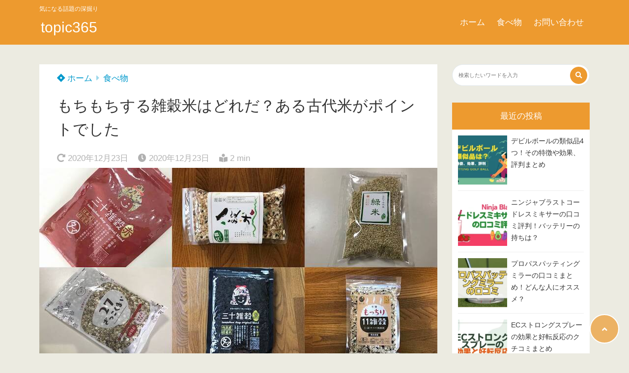

--- FILE ---
content_type: text/html; charset=UTF-8
request_url: https://topic365.net/%E3%82%82%E3%81%A1%E3%82%82%E3%81%A1%E3%81%99%E3%82%8B%E9%9B%91%E7%A9%80%E7%B1%B3%E3%81%AF%E3%81%A9%E3%82%8C%E3%81%A0%EF%BC%9F%E3%81%82%E3%82%8B%E5%8F%A4%E4%BB%A3%E7%B1%B3%E3%81%8C%E3%83%9D%E3%82%A4/
body_size: 27190
content:
<!doctype html>
<html lang="ja">
	<head>
		<meta charset="UTF-8">
		<meta http-equiv="X-UA-Compatible" content="IE=edge">
		<meta name="HandheldFriendly" content="True">
		<meta name="MobileOptimized" content="320">
		<meta name="viewport" content="width=device-width, initial-scale=1 ,viewport-fit=cover"/>
		<link rel="pingback" href="https://topic365.net/xmlrpc.php">
					<!-- Global site tag (gtag.js) - Google Analytics -->
			<script async src="https://www.googletagmanager.com/gtag/js?id=G-T0YX9YW844"></script>
			<script>
				window.dataLayer = window.dataLayer || [];

				function gtag() {
					dataLayer.push(arguments);
				}

				gtag('js', new Date());

				gtag('config', 'G-T0YX9YW844');
			</script>
				<meta name="google-site-verification" content="960qhZcyJL0HtVBmTB_cIODp8xtvcjnM1SgIdoLVJC0" />		<title>もちもちする雑穀米はどれだ？ある古代米がポイントでした &#8211; topic365</title>
<meta name='robots' content='max-image-preview:large' />
<link rel='dns-prefetch' href='//use.fontawesome.com' />
<link rel="alternate" type="application/rss+xml" title="topic365 &raquo; フィード" href="https://topic365.net/feed/" />
<link rel="alternate" type="application/rss+xml" title="topic365 &raquo; コメントフィード" href="https://topic365.net/comments/feed/" />
<link rel="alternate" type="application/rss+xml" title="topic365 &raquo; もちもちする雑穀米はどれだ？ある古代米がポイントでした のコメントのフィード" href="https://topic365.net/%e3%82%82%e3%81%a1%e3%82%82%e3%81%a1%e3%81%99%e3%82%8b%e9%9b%91%e7%a9%80%e7%b1%b3%e3%81%af%e3%81%a9%e3%82%8c%e3%81%a0%ef%bc%9f%e3%81%82%e3%82%8b%e5%8f%a4%e4%bb%a3%e7%b1%b3%e3%81%8c%e3%83%9d%e3%82%a4/feed/" />
<link rel="alternate" title="oEmbed (JSON)" type="application/json+oembed" href="https://topic365.net/wp-json/oembed/1.0/embed?url=https%3A%2F%2Ftopic365.net%2F%25e3%2582%2582%25e3%2581%25a1%25e3%2582%2582%25e3%2581%25a1%25e3%2581%2599%25e3%2582%258b%25e9%259b%2591%25e7%25a9%2580%25e7%25b1%25b3%25e3%2581%25af%25e3%2581%25a9%25e3%2582%258c%25e3%2581%25a0%25ef%25bc%259f%25e3%2581%2582%25e3%2582%258b%25e5%258f%25a4%25e4%25bb%25a3%25e7%25b1%25b3%25e3%2581%258c%25e3%2583%259d%25e3%2582%25a4%2F" />
<link rel="alternate" title="oEmbed (XML)" type="text/xml+oembed" href="https://topic365.net/wp-json/oembed/1.0/embed?url=https%3A%2F%2Ftopic365.net%2F%25e3%2582%2582%25e3%2581%25a1%25e3%2582%2582%25e3%2581%25a1%25e3%2581%2599%25e3%2582%258b%25e9%259b%2591%25e7%25a9%2580%25e7%25b1%25b3%25e3%2581%25af%25e3%2581%25a9%25e3%2582%258c%25e3%2581%25a0%25ef%25bc%259f%25e3%2581%2582%25e3%2582%258b%25e5%258f%25a4%25e4%25bb%25a3%25e7%25b1%25b3%25e3%2581%258c%25e3%2583%259d%25e3%2582%25a4%2F&#038;format=xml" />
<style id='wp-img-auto-sizes-contain-inline-css' type='text/css'>
img:is([sizes=auto i],[sizes^="auto," i]){contain-intrinsic-size:3000px 1500px}
/*# sourceURL=wp-img-auto-sizes-contain-inline-css */
</style>
<style id='wp-block-library-inline-css' type='text/css'>
:root{--wp-block-synced-color:#7a00df;--wp-block-synced-color--rgb:122,0,223;--wp-bound-block-color:var(--wp-block-synced-color);--wp-editor-canvas-background:#ddd;--wp-admin-theme-color:#007cba;--wp-admin-theme-color--rgb:0,124,186;--wp-admin-theme-color-darker-10:#006ba1;--wp-admin-theme-color-darker-10--rgb:0,107,160.5;--wp-admin-theme-color-darker-20:#005a87;--wp-admin-theme-color-darker-20--rgb:0,90,135;--wp-admin-border-width-focus:2px}@media (min-resolution:192dpi){:root{--wp-admin-border-width-focus:1.5px}}.wp-element-button{cursor:pointer}:root .has-very-light-gray-background-color{background-color:#eee}:root .has-very-dark-gray-background-color{background-color:#313131}:root .has-very-light-gray-color{color:#eee}:root .has-very-dark-gray-color{color:#313131}:root .has-vivid-green-cyan-to-vivid-cyan-blue-gradient-background{background:linear-gradient(135deg,#00d084,#0693e3)}:root .has-purple-crush-gradient-background{background:linear-gradient(135deg,#34e2e4,#4721fb 50%,#ab1dfe)}:root .has-hazy-dawn-gradient-background{background:linear-gradient(135deg,#faaca8,#dad0ec)}:root .has-subdued-olive-gradient-background{background:linear-gradient(135deg,#fafae1,#67a671)}:root .has-atomic-cream-gradient-background{background:linear-gradient(135deg,#fdd79a,#004a59)}:root .has-nightshade-gradient-background{background:linear-gradient(135deg,#330968,#31cdcf)}:root .has-midnight-gradient-background{background:linear-gradient(135deg,#020381,#2874fc)}:root{--wp--preset--font-size--normal:16px;--wp--preset--font-size--huge:42px}.has-regular-font-size{font-size:1em}.has-larger-font-size{font-size:2.625em}.has-normal-font-size{font-size:var(--wp--preset--font-size--normal)}.has-huge-font-size{font-size:var(--wp--preset--font-size--huge)}.has-text-align-center{text-align:center}.has-text-align-left{text-align:left}.has-text-align-right{text-align:right}.has-fit-text{white-space:nowrap!important}#end-resizable-editor-section{display:none}.aligncenter{clear:both}.items-justified-left{justify-content:flex-start}.items-justified-center{justify-content:center}.items-justified-right{justify-content:flex-end}.items-justified-space-between{justify-content:space-between}.screen-reader-text{border:0;clip-path:inset(50%);height:1px;margin:-1px;overflow:hidden;padding:0;position:absolute;width:1px;word-wrap:normal!important}.screen-reader-text:focus{background-color:#ddd;clip-path:none;color:#444;display:block;font-size:1em;height:auto;left:5px;line-height:normal;padding:15px 23px 14px;text-decoration:none;top:5px;width:auto;z-index:100000}html :where(.has-border-color){border-style:solid}html :where([style*=border-top-color]){border-top-style:solid}html :where([style*=border-right-color]){border-right-style:solid}html :where([style*=border-bottom-color]){border-bottom-style:solid}html :where([style*=border-left-color]){border-left-style:solid}html :where([style*=border-width]){border-style:solid}html :where([style*=border-top-width]){border-top-style:solid}html :where([style*=border-right-width]){border-right-style:solid}html :where([style*=border-bottom-width]){border-bottom-style:solid}html :where([style*=border-left-width]){border-left-style:solid}html :where(img[class*=wp-image-]){height:auto;max-width:100%}:where(figure){margin:0 0 1em}html :where(.is-position-sticky){--wp-admin--admin-bar--position-offset:var(--wp-admin--admin-bar--height,0px)}@media screen and (max-width:600px){html :where(.is-position-sticky){--wp-admin--admin-bar--position-offset:0px}}

/*# sourceURL=wp-block-library-inline-css */
</style><style id='wp-block-heading-inline-css' type='text/css'>
h1:where(.wp-block-heading).has-background,h2:where(.wp-block-heading).has-background,h3:where(.wp-block-heading).has-background,h4:where(.wp-block-heading).has-background,h5:where(.wp-block-heading).has-background,h6:where(.wp-block-heading).has-background{padding:1.25em 2.375em}h1.has-text-align-left[style*=writing-mode]:where([style*=vertical-lr]),h1.has-text-align-right[style*=writing-mode]:where([style*=vertical-rl]),h2.has-text-align-left[style*=writing-mode]:where([style*=vertical-lr]),h2.has-text-align-right[style*=writing-mode]:where([style*=vertical-rl]),h3.has-text-align-left[style*=writing-mode]:where([style*=vertical-lr]),h3.has-text-align-right[style*=writing-mode]:where([style*=vertical-rl]),h4.has-text-align-left[style*=writing-mode]:where([style*=vertical-lr]),h4.has-text-align-right[style*=writing-mode]:where([style*=vertical-rl]),h5.has-text-align-left[style*=writing-mode]:where([style*=vertical-lr]),h5.has-text-align-right[style*=writing-mode]:where([style*=vertical-rl]),h6.has-text-align-left[style*=writing-mode]:where([style*=vertical-lr]),h6.has-text-align-right[style*=writing-mode]:where([style*=vertical-rl]){rotate:180deg}
/*# sourceURL=https://topic365.net/wp-includes/blocks/heading/style.min.css */
</style>
<style id='wp-block-image-inline-css' type='text/css'>
.wp-block-image>a,.wp-block-image>figure>a{display:inline-block}.wp-block-image img{box-sizing:border-box;height:auto;max-width:100%;vertical-align:bottom}@media not (prefers-reduced-motion){.wp-block-image img.hide{visibility:hidden}.wp-block-image img.show{animation:show-content-image .4s}}.wp-block-image[style*=border-radius] img,.wp-block-image[style*=border-radius]>a{border-radius:inherit}.wp-block-image.has-custom-border img{box-sizing:border-box}.wp-block-image.aligncenter{text-align:center}.wp-block-image.alignfull>a,.wp-block-image.alignwide>a{width:100%}.wp-block-image.alignfull img,.wp-block-image.alignwide img{height:auto;width:100%}.wp-block-image .aligncenter,.wp-block-image .alignleft,.wp-block-image .alignright,.wp-block-image.aligncenter,.wp-block-image.alignleft,.wp-block-image.alignright{display:table}.wp-block-image .aligncenter>figcaption,.wp-block-image .alignleft>figcaption,.wp-block-image .alignright>figcaption,.wp-block-image.aligncenter>figcaption,.wp-block-image.alignleft>figcaption,.wp-block-image.alignright>figcaption{caption-side:bottom;display:table-caption}.wp-block-image .alignleft{float:left;margin:.5em 1em .5em 0}.wp-block-image .alignright{float:right;margin:.5em 0 .5em 1em}.wp-block-image .aligncenter{margin-left:auto;margin-right:auto}.wp-block-image :where(figcaption){margin-bottom:1em;margin-top:.5em}.wp-block-image.is-style-circle-mask img{border-radius:9999px}@supports ((-webkit-mask-image:none) or (mask-image:none)) or (-webkit-mask-image:none){.wp-block-image.is-style-circle-mask img{border-radius:0;-webkit-mask-image:url('data:image/svg+xml;utf8,<svg viewBox="0 0 100 100" xmlns="http://www.w3.org/2000/svg"><circle cx="50" cy="50" r="50"/></svg>');mask-image:url('data:image/svg+xml;utf8,<svg viewBox="0 0 100 100" xmlns="http://www.w3.org/2000/svg"><circle cx="50" cy="50" r="50"/></svg>');mask-mode:alpha;-webkit-mask-position:center;mask-position:center;-webkit-mask-repeat:no-repeat;mask-repeat:no-repeat;-webkit-mask-size:contain;mask-size:contain}}:root :where(.wp-block-image.is-style-rounded img,.wp-block-image .is-style-rounded img){border-radius:9999px}.wp-block-image figure{margin:0}.wp-lightbox-container{display:flex;flex-direction:column;position:relative}.wp-lightbox-container img{cursor:zoom-in}.wp-lightbox-container img:hover+button{opacity:1}.wp-lightbox-container button{align-items:center;backdrop-filter:blur(16px) saturate(180%);background-color:#5a5a5a40;border:none;border-radius:4px;cursor:zoom-in;display:flex;height:20px;justify-content:center;opacity:0;padding:0;position:absolute;right:16px;text-align:center;top:16px;width:20px;z-index:100}@media not (prefers-reduced-motion){.wp-lightbox-container button{transition:opacity .2s ease}}.wp-lightbox-container button:focus-visible{outline:3px auto #5a5a5a40;outline:3px auto -webkit-focus-ring-color;outline-offset:3px}.wp-lightbox-container button:hover{cursor:pointer;opacity:1}.wp-lightbox-container button:focus{opacity:1}.wp-lightbox-container button:focus,.wp-lightbox-container button:hover,.wp-lightbox-container button:not(:hover):not(:active):not(.has-background){background-color:#5a5a5a40;border:none}.wp-lightbox-overlay{box-sizing:border-box;cursor:zoom-out;height:100vh;left:0;overflow:hidden;position:fixed;top:0;visibility:hidden;width:100%;z-index:100000}.wp-lightbox-overlay .close-button{align-items:center;cursor:pointer;display:flex;justify-content:center;min-height:40px;min-width:40px;padding:0;position:absolute;right:calc(env(safe-area-inset-right) + 16px);top:calc(env(safe-area-inset-top) + 16px);z-index:5000000}.wp-lightbox-overlay .close-button:focus,.wp-lightbox-overlay .close-button:hover,.wp-lightbox-overlay .close-button:not(:hover):not(:active):not(.has-background){background:none;border:none}.wp-lightbox-overlay .lightbox-image-container{height:var(--wp--lightbox-container-height);left:50%;overflow:hidden;position:absolute;top:50%;transform:translate(-50%,-50%);transform-origin:top left;width:var(--wp--lightbox-container-width);z-index:9999999999}.wp-lightbox-overlay .wp-block-image{align-items:center;box-sizing:border-box;display:flex;height:100%;justify-content:center;margin:0;position:relative;transform-origin:0 0;width:100%;z-index:3000000}.wp-lightbox-overlay .wp-block-image img{height:var(--wp--lightbox-image-height);min-height:var(--wp--lightbox-image-height);min-width:var(--wp--lightbox-image-width);width:var(--wp--lightbox-image-width)}.wp-lightbox-overlay .wp-block-image figcaption{display:none}.wp-lightbox-overlay button{background:none;border:none}.wp-lightbox-overlay .scrim{background-color:#fff;height:100%;opacity:.9;position:absolute;width:100%;z-index:2000000}.wp-lightbox-overlay.active{visibility:visible}@media not (prefers-reduced-motion){.wp-lightbox-overlay.active{animation:turn-on-visibility .25s both}.wp-lightbox-overlay.active img{animation:turn-on-visibility .35s both}.wp-lightbox-overlay.show-closing-animation:not(.active){animation:turn-off-visibility .35s both}.wp-lightbox-overlay.show-closing-animation:not(.active) img{animation:turn-off-visibility .25s both}.wp-lightbox-overlay.zoom.active{animation:none;opacity:1;visibility:visible}.wp-lightbox-overlay.zoom.active .lightbox-image-container{animation:lightbox-zoom-in .4s}.wp-lightbox-overlay.zoom.active .lightbox-image-container img{animation:none}.wp-lightbox-overlay.zoom.active .scrim{animation:turn-on-visibility .4s forwards}.wp-lightbox-overlay.zoom.show-closing-animation:not(.active){animation:none}.wp-lightbox-overlay.zoom.show-closing-animation:not(.active) .lightbox-image-container{animation:lightbox-zoom-out .4s}.wp-lightbox-overlay.zoom.show-closing-animation:not(.active) .lightbox-image-container img{animation:none}.wp-lightbox-overlay.zoom.show-closing-animation:not(.active) .scrim{animation:turn-off-visibility .4s forwards}}@keyframes show-content-image{0%{visibility:hidden}99%{visibility:hidden}to{visibility:visible}}@keyframes turn-on-visibility{0%{opacity:0}to{opacity:1}}@keyframes turn-off-visibility{0%{opacity:1;visibility:visible}99%{opacity:0;visibility:visible}to{opacity:0;visibility:hidden}}@keyframes lightbox-zoom-in{0%{transform:translate(calc((-100vw + var(--wp--lightbox-scrollbar-width))/2 + var(--wp--lightbox-initial-left-position)),calc(-50vh + var(--wp--lightbox-initial-top-position))) scale(var(--wp--lightbox-scale))}to{transform:translate(-50%,-50%) scale(1)}}@keyframes lightbox-zoom-out{0%{transform:translate(-50%,-50%) scale(1);visibility:visible}99%{visibility:visible}to{transform:translate(calc((-100vw + var(--wp--lightbox-scrollbar-width))/2 + var(--wp--lightbox-initial-left-position)),calc(-50vh + var(--wp--lightbox-initial-top-position))) scale(var(--wp--lightbox-scale));visibility:hidden}}
/*# sourceURL=https://topic365.net/wp-includes/blocks/image/style.min.css */
</style>
<style id='wp-block-list-inline-css' type='text/css'>
ol,ul{box-sizing:border-box}:root :where(.wp-block-list.has-background){padding:1.25em 2.375em}
/*# sourceURL=https://topic365.net/wp-includes/blocks/list/style.min.css */
</style>
<style id='wp-block-paragraph-inline-css' type='text/css'>
.is-small-text{font-size:.875em}.is-regular-text{font-size:1em}.is-large-text{font-size:2.25em}.is-larger-text{font-size:3em}.has-drop-cap:not(:focus):first-letter{float:left;font-size:8.4em;font-style:normal;font-weight:100;line-height:.68;margin:.05em .1em 0 0;text-transform:uppercase}body.rtl .has-drop-cap:not(:focus):first-letter{float:none;margin-left:.1em}p.has-drop-cap.has-background{overflow:hidden}:root :where(p.has-background){padding:1.25em 2.375em}:where(p.has-text-color:not(.has-link-color)) a{color:inherit}p.has-text-align-left[style*="writing-mode:vertical-lr"],p.has-text-align-right[style*="writing-mode:vertical-rl"]{rotate:180deg}
/*# sourceURL=https://topic365.net/wp-includes/blocks/paragraph/style.min.css */
</style>
<style id='global-styles-inline-css' type='text/css'>
:root{--wp--preset--aspect-ratio--square: 1;--wp--preset--aspect-ratio--4-3: 4/3;--wp--preset--aspect-ratio--3-4: 3/4;--wp--preset--aspect-ratio--3-2: 3/2;--wp--preset--aspect-ratio--2-3: 2/3;--wp--preset--aspect-ratio--16-9: 16/9;--wp--preset--aspect-ratio--9-16: 9/16;--wp--preset--color--black: #000000;--wp--preset--color--cyan-bluish-gray: #abb8c3;--wp--preset--color--white: #ffffff;--wp--preset--color--pale-pink: #f78da7;--wp--preset--color--vivid-red: #cf2e2e;--wp--preset--color--luminous-vivid-orange: #ff6900;--wp--preset--color--luminous-vivid-amber: #fcb900;--wp--preset--color--light-green-cyan: #7bdcb5;--wp--preset--color--vivid-green-cyan: #00d084;--wp--preset--color--pale-cyan-blue: #8ed1fc;--wp--preset--color--vivid-cyan-blue: #0693e3;--wp--preset--color--vivid-purple: #9b51e0;--wp--preset--color--tsnc-black: #000000;--wp--preset--color--tsnc-white: #ffffff;--wp--preset--color--tsnc-red: #f44f4f;--wp--preset--color--tsnc-body-background-color: #ecebe1;--wp--preset--color--tsnc-main-color: #ed9a2f;--wp--preset--color--tsnc-accent-color: #cc295f;--wp--preset--color--tsnc-text-color: #333;--wp--preset--color--tsnc-link-color: #0099cc;--wp--preset--gradient--vivid-cyan-blue-to-vivid-purple: linear-gradient(135deg,rgb(6,147,227) 0%,rgb(155,81,224) 100%);--wp--preset--gradient--light-green-cyan-to-vivid-green-cyan: linear-gradient(135deg,rgb(122,220,180) 0%,rgb(0,208,130) 100%);--wp--preset--gradient--luminous-vivid-amber-to-luminous-vivid-orange: linear-gradient(135deg,rgb(252,185,0) 0%,rgb(255,105,0) 100%);--wp--preset--gradient--luminous-vivid-orange-to-vivid-red: linear-gradient(135deg,rgb(255,105,0) 0%,rgb(207,46,46) 100%);--wp--preset--gradient--very-light-gray-to-cyan-bluish-gray: linear-gradient(135deg,rgb(238,238,238) 0%,rgb(169,184,195) 100%);--wp--preset--gradient--cool-to-warm-spectrum: linear-gradient(135deg,rgb(74,234,220) 0%,rgb(151,120,209) 20%,rgb(207,42,186) 40%,rgb(238,44,130) 60%,rgb(251,105,98) 80%,rgb(254,248,76) 100%);--wp--preset--gradient--blush-light-purple: linear-gradient(135deg,rgb(255,206,236) 0%,rgb(152,150,240) 100%);--wp--preset--gradient--blush-bordeaux: linear-gradient(135deg,rgb(254,205,165) 0%,rgb(254,45,45) 50%,rgb(107,0,62) 100%);--wp--preset--gradient--luminous-dusk: linear-gradient(135deg,rgb(255,203,112) 0%,rgb(199,81,192) 50%,rgb(65,88,208) 100%);--wp--preset--gradient--pale-ocean: linear-gradient(135deg,rgb(255,245,203) 0%,rgb(182,227,212) 50%,rgb(51,167,181) 100%);--wp--preset--gradient--electric-grass: linear-gradient(135deg,rgb(202,248,128) 0%,rgb(113,206,126) 100%);--wp--preset--gradient--midnight: linear-gradient(135deg,rgb(2,3,129) 0%,rgb(40,116,252) 100%);--wp--preset--font-size--small: 13px;--wp--preset--font-size--medium: 20px;--wp--preset--font-size--large: 36px;--wp--preset--font-size--x-large: 42px;--wp--preset--spacing--20: 0.44rem;--wp--preset--spacing--30: 0.67rem;--wp--preset--spacing--40: 1rem;--wp--preset--spacing--50: 1.5rem;--wp--preset--spacing--60: 2.25rem;--wp--preset--spacing--70: 3.38rem;--wp--preset--spacing--80: 5.06rem;--wp--preset--shadow--natural: 6px 6px 9px rgba(0, 0, 0, 0.2);--wp--preset--shadow--deep: 12px 12px 50px rgba(0, 0, 0, 0.4);--wp--preset--shadow--sharp: 6px 6px 0px rgba(0, 0, 0, 0.2);--wp--preset--shadow--outlined: 6px 6px 0px -3px rgb(255, 255, 255), 6px 6px rgb(0, 0, 0);--wp--preset--shadow--crisp: 6px 6px 0px rgb(0, 0, 0);}:where(.is-layout-flex){gap: 0.5em;}:where(.is-layout-grid){gap: 0.5em;}body .is-layout-flex{display: flex;}.is-layout-flex{flex-wrap: wrap;align-items: center;}.is-layout-flex > :is(*, div){margin: 0;}body .is-layout-grid{display: grid;}.is-layout-grid > :is(*, div){margin: 0;}:where(.wp-block-columns.is-layout-flex){gap: 2em;}:where(.wp-block-columns.is-layout-grid){gap: 2em;}:where(.wp-block-post-template.is-layout-flex){gap: 1.25em;}:where(.wp-block-post-template.is-layout-grid){gap: 1.25em;}.has-black-color{color: var(--wp--preset--color--black) !important;}.has-cyan-bluish-gray-color{color: var(--wp--preset--color--cyan-bluish-gray) !important;}.has-white-color{color: var(--wp--preset--color--white) !important;}.has-pale-pink-color{color: var(--wp--preset--color--pale-pink) !important;}.has-vivid-red-color{color: var(--wp--preset--color--vivid-red) !important;}.has-luminous-vivid-orange-color{color: var(--wp--preset--color--luminous-vivid-orange) !important;}.has-luminous-vivid-amber-color{color: var(--wp--preset--color--luminous-vivid-amber) !important;}.has-light-green-cyan-color{color: var(--wp--preset--color--light-green-cyan) !important;}.has-vivid-green-cyan-color{color: var(--wp--preset--color--vivid-green-cyan) !important;}.has-pale-cyan-blue-color{color: var(--wp--preset--color--pale-cyan-blue) !important;}.has-vivid-cyan-blue-color{color: var(--wp--preset--color--vivid-cyan-blue) !important;}.has-vivid-purple-color{color: var(--wp--preset--color--vivid-purple) !important;}.has-black-background-color{background-color: var(--wp--preset--color--black) !important;}.has-cyan-bluish-gray-background-color{background-color: var(--wp--preset--color--cyan-bluish-gray) !important;}.has-white-background-color{background-color: var(--wp--preset--color--white) !important;}.has-pale-pink-background-color{background-color: var(--wp--preset--color--pale-pink) !important;}.has-vivid-red-background-color{background-color: var(--wp--preset--color--vivid-red) !important;}.has-luminous-vivid-orange-background-color{background-color: var(--wp--preset--color--luminous-vivid-orange) !important;}.has-luminous-vivid-amber-background-color{background-color: var(--wp--preset--color--luminous-vivid-amber) !important;}.has-light-green-cyan-background-color{background-color: var(--wp--preset--color--light-green-cyan) !important;}.has-vivid-green-cyan-background-color{background-color: var(--wp--preset--color--vivid-green-cyan) !important;}.has-pale-cyan-blue-background-color{background-color: var(--wp--preset--color--pale-cyan-blue) !important;}.has-vivid-cyan-blue-background-color{background-color: var(--wp--preset--color--vivid-cyan-blue) !important;}.has-vivid-purple-background-color{background-color: var(--wp--preset--color--vivid-purple) !important;}.has-black-border-color{border-color: var(--wp--preset--color--black) !important;}.has-cyan-bluish-gray-border-color{border-color: var(--wp--preset--color--cyan-bluish-gray) !important;}.has-white-border-color{border-color: var(--wp--preset--color--white) !important;}.has-pale-pink-border-color{border-color: var(--wp--preset--color--pale-pink) !important;}.has-vivid-red-border-color{border-color: var(--wp--preset--color--vivid-red) !important;}.has-luminous-vivid-orange-border-color{border-color: var(--wp--preset--color--luminous-vivid-orange) !important;}.has-luminous-vivid-amber-border-color{border-color: var(--wp--preset--color--luminous-vivid-amber) !important;}.has-light-green-cyan-border-color{border-color: var(--wp--preset--color--light-green-cyan) !important;}.has-vivid-green-cyan-border-color{border-color: var(--wp--preset--color--vivid-green-cyan) !important;}.has-pale-cyan-blue-border-color{border-color: var(--wp--preset--color--pale-cyan-blue) !important;}.has-vivid-cyan-blue-border-color{border-color: var(--wp--preset--color--vivid-cyan-blue) !important;}.has-vivid-purple-border-color{border-color: var(--wp--preset--color--vivid-purple) !important;}.has-vivid-cyan-blue-to-vivid-purple-gradient-background{background: var(--wp--preset--gradient--vivid-cyan-blue-to-vivid-purple) !important;}.has-light-green-cyan-to-vivid-green-cyan-gradient-background{background: var(--wp--preset--gradient--light-green-cyan-to-vivid-green-cyan) !important;}.has-luminous-vivid-amber-to-luminous-vivid-orange-gradient-background{background: var(--wp--preset--gradient--luminous-vivid-amber-to-luminous-vivid-orange) !important;}.has-luminous-vivid-orange-to-vivid-red-gradient-background{background: var(--wp--preset--gradient--luminous-vivid-orange-to-vivid-red) !important;}.has-very-light-gray-to-cyan-bluish-gray-gradient-background{background: var(--wp--preset--gradient--very-light-gray-to-cyan-bluish-gray) !important;}.has-cool-to-warm-spectrum-gradient-background{background: var(--wp--preset--gradient--cool-to-warm-spectrum) !important;}.has-blush-light-purple-gradient-background{background: var(--wp--preset--gradient--blush-light-purple) !important;}.has-blush-bordeaux-gradient-background{background: var(--wp--preset--gradient--blush-bordeaux) !important;}.has-luminous-dusk-gradient-background{background: var(--wp--preset--gradient--luminous-dusk) !important;}.has-pale-ocean-gradient-background{background: var(--wp--preset--gradient--pale-ocean) !important;}.has-electric-grass-gradient-background{background: var(--wp--preset--gradient--electric-grass) !important;}.has-midnight-gradient-background{background: var(--wp--preset--gradient--midnight) !important;}.has-small-font-size{font-size: var(--wp--preset--font-size--small) !important;}.has-medium-font-size{font-size: var(--wp--preset--font-size--medium) !important;}.has-large-font-size{font-size: var(--wp--preset--font-size--large) !important;}.has-x-large-font-size{font-size: var(--wp--preset--font-size--x-large) !important;}
/*# sourceURL=global-styles-inline-css */
</style>

<style id='classic-theme-styles-inline-css' type='text/css'>
/*! This file is auto-generated */
.wp-block-button__link{color:#fff;background-color:#32373c;border-radius:9999px;box-shadow:none;text-decoration:none;padding:calc(.667em + 2px) calc(1.333em + 2px);font-size:1.125em}.wp-block-file__button{background:#32373c;color:#fff;text-decoration:none}
/*# sourceURL=/wp-includes/css/classic-themes.min.css */
</style>
<link rel='stylesheet' id='contact-form-7-css' href='https://topic365.net/wp-content/plugins/contact-form-7/includes/css/styles.css?fver=20251130081327' type='text/css' media='all' />
<link rel='stylesheet' id='tsnc_main-style-css' href='https://topic365.net/wp-content/themes/thesonic/js/dist/style/style.css?fver=20241219013408' type='text/css' media='all' />
<link rel='stylesheet' id='tsnc_child-style-css' href='https://topic365.net/wp-content/themes/the-sonic-child/style.css?fver=20240830055010' type='text/css' media='all' />
<link rel='stylesheet' id='tsnc_scroll_hint_style-css' href='https://topic365.net/wp-content/themes/thesonic/library/scroll-hint/css/scroll-hint.css?fver=20241219013408' type='text/css' media='all' />
<link rel='stylesheet' id='tsnc_fontawesome-all-style-css' href='https://use.fontawesome.com/releases/v5.15.4/css/all.css?ver=6.9' type='text/css' media='all' />
<script type="text/javascript" src="https://topic365.net/wp-includes/js/jquery/jquery.min.js?fver=20231108023820" id="jquery-core-js"></script>
<script type="text/javascript" src="https://topic365.net/wp-includes/js/jquery/jquery-migrate.min.js?fver=20231020032006" id="jquery-migrate-js"></script>
<script type="text/javascript" src="https://topic365.net/wp-content/plugins/yyi-rinker/js/event-tracking.js?v=1.12.0" id="yyi_rinker_event_tracking_script-js"></script>
<script type="text/javascript" id="tsnc_front_js-js-extra">
/* <![CDATA[ */
var tsnc_pv_ajax = {"endpoint":"https://topic365.net/wp-admin/admin-ajax.php","action":"tsnc_pv_count","nonce":"53e459ff48"};
var tsnc_info = {"site_url":"https://topic365.net","realtime_search_endpoint":"https://topic365.net/wp-json/tsnc/v2","is_realtime_search":""};
//# sourceURL=tsnc_front_js-js-extra
/* ]]> */
</script>
<script src="https://topic365.net/wp-content/themes/thesonic/js/dist/front.min.js?fver=20241219013408" defer></script><script type="text/javascript" id="fav_btn_scripts-js-extra">
/* <![CDATA[ */
var tsnc_fav_ajax = {"endpoint":"https://topic365.net/wp-admin/admin-ajax.php","action":"tsnc_fav_count","nonce":"67e9282aaa"};
var tsnc_fav_show_ajax = {"endpoint":"https://topic365.net/wp-admin/admin-ajax.php","action":"tsnc_fav_show","nonce":"777c59ffb6"};
//# sourceURL=fav_btn_scripts-js-extra
/* ]]> */
</script>
<script src="https://topic365.net/wp-content/themes/thesonic/js/dist/fav_button.min.js?fver=20241219013408" defer></script><script src="https://topic365.net/wp-content/themes/thesonic/js/lib/lazysizes.min.js?fver=20241219013408" defer></script><link rel="https://api.w.org/" href="https://topic365.net/wp-json/" /><link rel="alternate" title="JSON" type="application/json" href="https://topic365.net/wp-json/wp/v2/posts/152" /><link rel="EditURI" type="application/rsd+xml" title="RSD" href="https://topic365.net/xmlrpc.php?rsd" />
<link rel="canonical" href="https://topic365.net/%e3%82%82%e3%81%a1%e3%82%82%e3%81%a1%e3%81%99%e3%82%8b%e9%9b%91%e7%a9%80%e7%b1%b3%e3%81%af%e3%81%a9%e3%82%8c%e3%81%a0%ef%bc%9f%e3%81%82%e3%82%8b%e5%8f%a4%e4%bb%a3%e7%b1%b3%e3%81%8c%e3%83%9d%e3%82%a4/" />
<link rel='shortlink' href='https://topic365.net/?p=152' />
<meta name="description" content="混ぜるとご飯がモチモチになる雑穀ってどれだかよく分かりませんよね。玄米・麦・粟・稗・緑米・赤米・黒米などなど、たくさん入ってますから。そこからモチモチの素になってる雑穀を特定しました。その他モッチリしてる雑穀米を紹介してます。" />		<meta property="og:url" content="https://topic365.net/%E3%82%82%E3%81%A1%E3%82%82%E3%81%A1%E3%81%99%E3%82%8B%E9%9B%91%E7%A9%80%E7%B1%B3%E3%81%AF%E3%81%A9%E3%82%8C%E3%81%A0%EF%BC%9F%E3%81%82%E3%82%8B%E5%8F%A4%E4%BB%A3%E7%B1%B3%E3%81%8C%E3%83%9D%E3%82%A4/" />
		<meta property="og:title" content="もちもちする雑穀米はどれだ？ある古代米がポイントでした" />
		<meta property="og:description" content="混ぜるとご飯がモチモチになる雑穀ってどれだかよく分かりませんよね。玄米・麦・粟・稗・緑米・赤米・黒米などなど、たくさん入ってますから。そこからモチモチの素になってる雑穀を特定しました。その他モッチリしてる雑穀米を紹介してます。" />
		<meta property="og:image" content="https://topic365.net/wp-content/uploads/2020/12/ic-mochimochi-zakkoku.jpg" />
		<meta property="og:type" content="article" />
		<meta name="note:card" content="https://topic365.net/wp-content/uploads/2020/12/ic-mochimochi-zakkoku.jpg">
		<meta name="twitter:card" content="summary_large_image" />
		<meta name="twitter:site" content="https://topic365.net/%E3%82%82%E3%81%A1%E3%82%82%E3%81%A1%E3%81%99%E3%82%8B%E9%9B%91%E7%A9%80%E7%B1%B3%E3%81%AF%E3%81%A9%E3%82%8C%E3%81%A0%EF%BC%9F%E3%81%82%E3%82%8B%E5%8F%A4%E4%BB%A3%E7%B1%B3%E3%81%8C%E3%83%9D%E3%82%A4/" />
		<meta name="twitter:player" content="" />
		<meta property="fb:app_id" content="" />
		<script type="text/javascript" language="javascript">
    var vc_pid = "887063219";
</script><script type="text/javascript" src="//aml.valuecommerce.com/vcdal.js" async></script><style>.yyi-rinker-img-s .yyi-rinker-image {width: 56px;min-width: 56px;margin:auto;}.yyi-rinker-img-m .yyi-rinker-image {width: 175px;min-width: 175px;margin:auto;}.yyi-rinker-img-l .yyi-rinker-image {width: 200px;min-width: 200px;margin:auto;}.yyi-rinker-img-s .yyi-rinker-image img.yyi-rinker-main-img {width: auto;max-height: 56px;}.yyi-rinker-img-m .yyi-rinker-image img.yyi-rinker-main-img {width: auto;max-height: 170px;}.yyi-rinker-img-l .yyi-rinker-image img.yyi-rinker-main-img {width: auto;max-height: 200px;}.yyi-rinker-contents {    margin-bottom: 2em;}.yyi-rinker-box {    display: flex;    padding: 12px 12px 0;    border: 1px solid #efefef;}.yyi-rinker-image {    display: flex;    flex: none;    justify-content: center;}.yyi-rinker-image a {    display: inline-block;    height: fit-content;}.yyi-rinker-main-img {    display: block;}.yyi-rinker-info {    display: flex;    width: 100%;    flex-direction: column;}.yyi-rinker-title a {    color: #333;}.yyi-rinker-detail {    display: flex;    flex-direction: column;    padding-bottom: 8px;}.credit-box {    order: 1;    font-size: 12px;    padding-top: 8px;}.credit-box a {    text-decoration: underline;}.yyi-rinker-detail .credit,.yyi-rinker-detail .brand,.yyi-rinker-detail .price,.yyi-rinker-detail .price-box {    opacity: 0.7;    font-size: 12px;}.free-text {    order: 2;    font-size: 16px;    padding-top: 8px;}.yyi-rinker-links {    display: flex;    flex-wrap: wrap;    justify-content: space-between;    margin: 0;    padding: 0;    list-style-type: none;}.yyi-rinker-links li {    display: inherit;    margin-bottom: 12px;    flex-direction: column;    align-self: flex-end;    text-align: center;}.yyi-rinker-link {    display: flex;    position: relative;    width: 100%;    min-height: 44px;    overflow-x: hidden;    justify-content: center;    align-items: center;    padding: 8px 24px;    border-radius: 4px;    color: #fff;    font-weight: 600;    font-size: 15px;    white-space: nowrap;    box-sizing: border-box;    flex-wrap: wrap-reverse;    box-shadow: 0px 2px 6px rgba(0, 0, 0, 0.16);    transition: box-shadow .3s ease-out, transform .3s ease-out;}.yyi-rinker-link:hover {    box-shadow: 0px 3px 8px rgba(0, 0, 0, 0.32);    transform: translateY(-2px);}.yyi-rinker-link:after {    position: absolute;    right: 12px;    font-family: "font awesome 5 free";    font-weight: 600;    content: "\f0da";}@media (min-width: 768px) {.yyi-rinker-info {    padding-left: 12px;}.yyi-rinker-links li {    width: calc(50% - 6px);}}@media (max-width: 767px) {.yyi-rinker-box {    flex-direction: column;}.yyi-rinker-links li {    width: 100%;}.yyi-rinker-info {    text-align: center;}.yyi-rinker-detail .price {    display: block;}}.yyi-rinker-img-s .yyi-rinker-main-img {    width: 56px;}.yyi-rinker-img-m .yyi-rinker-main-img {    width: 120px;}.yyi-rinker-img-l .yyi-rinker-main-img {    width: 200px;}.amazonlink a {    background-color: #FEA724;}.rakutenlink a {    background-color: #DC3A3A;}.yahoolink a {    background-color: #FF4D4A;}.mercarilink a {    background-color: #ff0211;}.freelink1 a {    background-color: #3974BE;}.freelink2 a {    background-color: #23BF76;}.freelink3 a {    background-color: #60A7D5;}.freelink4 a {    background-color: #75CDD3;}.amazonkindlelink a {    background-color: #232F3E;}.amazonkindlelink:before,.amazonkindlelink .yyi-rinker-link:before {    color: #232F3E;}.amazonlink:before,.amazonlink .yyi-rinker-link:before {    color: #FEA724;}.rakutenlink:before,.rakutenlink .yyi-rinker-link:before {    color: #DC3A3A;}.yahoolink:before,.yahoolink .yyi-rinker-link:before {    color: #FF4D4A;}.mercarilink:before,.mercarilink .yyi-rinker-link:before {    color: #ff0211;}@media (min-width: 768px) {.amazonkindlelink:before,.amazonlink:before,.rakutenlink:before,.yahoolink:before,.mercarilink:before{    font-size: 14px;    font-weight: 700;    line-height: 1;    padding-bottom: 4px;}}@media (max-width: 767px) {.amazonkindlelink .yyi-rinker-link:before,.amazonlink .yyi-rinker-link:before,.rakutenlink .yyi-rinker-link:before,.yahoolink .yyi-rinker-link:before,.mercarilink .yyi-rinker-link:before{    background: white;    flex-basis: 100%;    line-height: 1;    font-size: 12px;    padding: 4px;}}@media (max-width: 767px) {.amazonkindlelink:before,.amazonlink:before,.rakutenlink:before,.yahoolink:before,.mercarilink:before{    font-size: 14px;    font-weight: 700;    line-height: 1;    padding-bottom: 4px;}}</style><style>
.yyi-rinker-images {
    display: flex;
    justify-content: center;
    align-items: center;
    position: relative;

}
div.yyi-rinker-image img.yyi-rinker-main-img.hidden {
    display: none;
}

.yyi-rinker-images-arrow {
    cursor: pointer;
    position: absolute;
    top: 50%;
    display: block;
    margin-top: -11px;
    opacity: 0.6;
    width: 22px;
}

.yyi-rinker-images-arrow-left{
    left: -10px;
}
.yyi-rinker-images-arrow-right{
    right: -10px;
}

.yyi-rinker-images-arrow-left.hidden {
    display: none;
}

.yyi-rinker-images-arrow-right.hidden {
    display: none;
}
div.yyi-rinker-contents.yyi-rinker-design-tate  div.yyi-rinker-box{
    flex-direction: column;
}

div.yyi-rinker-contents.yyi-rinker-design-slim div.yyi-rinker-box .yyi-rinker-links {
    flex-direction: column;
}

div.yyi-rinker-contents.yyi-rinker-design-slim div.yyi-rinker-info {
    width: 100%;
}

div.yyi-rinker-contents.yyi-rinker-design-slim .yyi-rinker-title {
    text-align: center;
}

div.yyi-rinker-contents.yyi-rinker-design-slim .yyi-rinker-links {
    text-align: center;
}
div.yyi-rinker-contents.yyi-rinker-design-slim .yyi-rinker-image {
    margin: auto;
}

div.yyi-rinker-contents.yyi-rinker-design-slim div.yyi-rinker-info ul.yyi-rinker-links li {
	align-self: stretch;
}
div.yyi-rinker-contents.yyi-rinker-design-slim div.yyi-rinker-box div.yyi-rinker-info {
	padding: 0;
}
div.yyi-rinker-contents.yyi-rinker-design-slim div.yyi-rinker-box {
	flex-direction: column;
	padding: 14px 5px 0;
}

.yyi-rinker-design-slim div.yyi-rinker-box div.yyi-rinker-info {
	text-align: center;
}

.yyi-rinker-design-slim div.price-box span.price {
	display: block;
}

div.yyi-rinker-contents.yyi-rinker-design-slim div.yyi-rinker-info div.yyi-rinker-title a{
	font-size:16px;
}

div.yyi-rinker-contents.yyi-rinker-design-slim ul.yyi-rinker-links li.amazonkindlelink:before,  div.yyi-rinker-contents.yyi-rinker-design-slim ul.yyi-rinker-links li.amazonlink:before,  div.yyi-rinker-contents.yyi-rinker-design-slim ul.yyi-rinker-links li.rakutenlink:before, div.yyi-rinker-contents.yyi-rinker-design-slim ul.yyi-rinker-links li.yahoolink:before, div.yyi-rinker-contents.yyi-rinker-design-slim ul.yyi-rinker-links li.mercarilink:before {
	font-size:12px;
}

div.yyi-rinker-contents.yyi-rinker-design-slim ul.yyi-rinker-links li a {
	font-size: 13px;
}
.entry-content ul.yyi-rinker-links li {
	padding: 0;
}

div.yyi-rinker-contents .yyi-rinker-attention.attention_desing_right_ribbon {
    width: 89px;
    height: 91px;
    position: absolute;
    top: -1px;
    right: -1px;
    left: auto;
    overflow: hidden;
}

div.yyi-rinker-contents .yyi-rinker-attention.attention_desing_right_ribbon span {
    display: inline-block;
    width: 146px;
    position: absolute;
    padding: 4px 0;
    left: -13px;
    top: 12px;
    text-align: center;
    font-size: 12px;
    line-height: 24px;
    -webkit-transform: rotate(45deg);
    transform: rotate(45deg);
    box-shadow: 0 1px 3px rgba(0, 0, 0, 0.2);
}

div.yyi-rinker-contents .yyi-rinker-attention.attention_desing_right_ribbon {
    background: none;
}
.yyi-rinker-attention.attention_desing_right_ribbon .yyi-rinker-attention-after,
.yyi-rinker-attention.attention_desing_right_ribbon .yyi-rinker-attention-before{
display:none;
}
div.yyi-rinker-use-right_ribbon div.yyi-rinker-title {
    margin-right: 2rem;
}

.yyi-rinker-design-slim div.yyi-rinker-info ul.yyi-rinker-links li {
	width: 100%;
	margin-bottom: 10px;
}
 .yyi-rinker-design-slim ul.yyi-rinker-links a.yyi-rinker-link {
	padding: 10px 24px;
}

/** ver1.9.2 以降追加 **/
.yyi-rinker-contents .yyi-rinker-info {
    padding-left: 10px;
}
.yyi-rinker-img-s .yyi-rinker-image .yyi-rinker-images img{
    max-height: 75px;
}
.yyi-rinker-img-m .yyi-rinker-image .yyi-rinker-images img{
    max-height: 175px;
}
.yyi-rinker-img-l .yyi-rinker-image .yyi-rinker-images img{
    max-height: 200px;
}
div.yyi-rinker-contents div.yyi-rinker-image {
    flex-direction: column;
    align-items: center;
}
div.yyi-rinker-contents ul.yyi-rinker-thumbnails {
    display: flex;
    flex-direction: row;
    flex-wrap : wrap;
    list-style: none;
    border:none;
    padding: 0;
    margin: 5px 0;
}
div.yyi-rinker-contents ul.yyi-rinker-thumbnails li{
    cursor: pointer;
    height: 32px;
    text-align: center;
    vertical-align: middle;
    width: 32px;
    border:none;
    padding: 0;
    margin: 0;
    box-sizing: content-box;
}
div.yyi-rinker-contents ul.yyi-rinker-thumbnails li img {
    vertical-align: middle;
}

div.yyi-rinker-contents ul.yyi-rinker-thumbnails li {
    border: 1px solid #fff;
}
div.yyi-rinker-contents ul.yyi-rinker-thumbnails li.thumb-active {
    border: 1px solid #eee;
}

/* ここから　mini */
div.yyi-rinker-contents.yyi-rinker-design-mini {
    border: none;
    box-shadow: none;
    background-color: transparent;
}

/* ボタン非表示 */
.yyi-rinker-design-mini div.yyi-rinker-info ul.yyi-rinker-links,
.yyi-rinker-design-mini div.yyi-rinker-info .brand,
.yyi-rinker-design-mini div.yyi-rinker-info .price-box {
    display: none;
}

div.yyi-rinker-contents.yyi-rinker-design-mini .credit-box{
    text-align: right;
}

div.yyi-rinker-contents.yyi-rinker-design-mini div.yyi-rinker-info {
    width:100%;
}
.yyi-rinker-design-mini div.yyi-rinker-info div.yyi-rinker-title {
    line-height: 1.2;
    min-height: 2.4em;
    margin-bottom: 0;
}
.yyi-rinker-design-mini div.yyi-rinker-info div.yyi-rinker-title a {
    font-size: 12px;
    text-decoration: none;
    text-decoration: underline;
}
div.yyi-rinker-contents.yyi-rinker-design-mini {
    position: relative;
    max-width: 100%;
    border: none;
    border-radius: 12px;
    box-shadow: 0 1px 6px rgb(0 0 0 / 12%);
    background-color: #fff;
}

div.yyi-rinker-contents.yyi-rinker-design-mini div.yyi-rinker-box {
    border: none;
}

.yyi-rinker-design-mini div.yyi-rinker-image {
    width: 60px;
    min-width: 60px;

}
div.yyi-rinker-design-mini div.yyi-rinker-image img.yyi-rinker-main-img{
    max-height: 3.6em;
}
.yyi-rinker-design-mini div.yyi-rinker-detail div.credit-box {
    font-size: 10px;
}
.yyi-rinker-design-mini div.yyi-rinker-detail div.brand,
.yyi-rinker-design-mini div.yyi-rinker-detail div.price-box {
    font-size: 10px;
}
.yyi-rinker-design-mini div.yyi-rinker-info div.yyi-rinker-detail {
    padding: 0;
}
.yyi-rinker-design-mini div.yyi-rinker-detail div:not(:last-child) {
    padding-bottom: 0;
}
.yyi-rinker-design-mini div.yyi-rinker-box div.yyi-rinker-image a {
    margin-bottom: 16px;
}
@media (min-width: 768px){
    div.yyi-rinker-contents.yyi-rinker-design-mini div.yyi-rinker-box {
        padding: 12px;
    }
    .yyi-rinker-design-mini div.yyi-rinker-box div.yyi-rinker-info {
        justify-content: center;
        padding-left: 24px;
    }
}
@media (max-width: 767px){
    div.yyi-rinker-contents.yyi-rinker-design-mini {
        max-width:100%;
    }
    div.yyi-rinker-contents.yyi-rinker-design-mini div.yyi-rinker-box {
        flex-direction: row;
        padding: 12px;
    }
    .yyi-rinker-design-mini div.yyi-rinker-box div.yyi-rinker-info {
        justify-content: center;
        margin-bottom: 16px;
        padding-left: 16px;
        text-align: left;
    }
}
/* 1.9.5以降 */
div.yyi-rinker-contents {
    position: relative;
    overflow: visible;
}
div.yyi-rinker-contents .yyi-rinker-attention {
    display: inline;
    line-height: 30px;
    position: absolute;
    top: -10px;
    left: -9px;
    min-width: 60px;
    padding: 0;
    height: 30px;
    text-align: center;
    font-weight: 600;
    color: #ffffff;
    background: #fea724;
    z-index: 10;
}

div.yyi-rinker-contents .yyi-rinker-attention span{
    padding: 0 15px;
}

.yyi-rinker-attention-before, .yyi-rinker-attention-after {
	display: inline;
    position: absolute;
    content: '';
}

.yyi-rinker-attention-before {
    bottom: -8px;
    left: 0.1px;
    width: 0;
    height: 0;
    border-top: 9px solid;
    border-top-color: inherit;
    border-left: 9px solid transparent;
    z-index: 1;
}

.yyi-rinker-attention-after {
    top: 0;
    right: -14.5px;
    width: 0;
    height: 0;
    border-top: 15px solid transparent;
    border-bottom: 15px solid transparent;
    border-left: 15px solid;
    border-left-color: inherit;
}

div.yyi-rinker-contents .yyi-rinker-attention.attention_desing_circle{
    display: flex;
    position: absolute;
 	top: -20px;
    left: -20px;
    width: 60px;
    height: 60px;
    min-width: auto;
    min-height: auto;
    justify-content: center;
    align-items: center;
    border-radius: 50%;
    color: #fff;
    background: #fea724;
    font-weight: 600;
    font-size: 17px;
}

div.yyi-rinker-contents.yyi-rinker-design-mini .yyi-rinker-attention.attention_desing_circle{
    top: -18px;
    left: -18px;
    width: 36px;
    height: 36px;
    font-size: 12px;
}


div.yyi-rinker-contents .yyi-rinker-attention.attention_desing_circle{
}

div.yyi-rinker-contents .yyi-rinker-attention.attention_desing_circle span {
	padding: 0;
}

div.yyi-rinker-contents .yyi-rinker-attention.attention_desing_circle .yyi-rinker-attention-after,
div.yyi-rinker-contents .yyi-rinker-attention.attention_desing_circle .yyi-rinker-attention-before{
	display: none;
}

</style> <meta name="tsnc-copy-max-length" content="10"><meta name="thumbnail" content="https://topic365.net/wp-content/uploads/2020/12/ic-mochimochi-zakkoku-150x150.jpg" /><script type="application/ld+json">[{"@context":"https:\/\/schema.org","@type":"BreadcrumbList","itemListElement":[{"@type":"ListItem","name":"topic365","item":"https:\/\/topic365.net","position":1},{"@type":"ListItem","name":"\u98df\u3079\u7269","item":"https:\/\/topic365.net\/category\/foods\/","position":2},{"@type":"ListItem","name":"\u3082\u3061\u3082\u3061\u3059\u308b\u96d1\u7a40\u7c73\u306f\u3069\u308c\u3060\uff1f\u3042\u308b\u53e4\u4ee3\u7c73\u304c\u30dd\u30a4\u30f3\u30c8\u3067\u3057\u305f","item":"https:\/\/topic365.net\/%e3%82%82%e3%81%a1%e3%82%82%e3%81%a1%e3%81%99%e3%82%8b%e9%9b%91%e7%a9%80%e7%b1%b3%e3%81%af%e3%81%a9%e3%82%8c%e3%81%a0%ef%bc%9f%e3%81%82%e3%82%8b%e5%8f%a4%e4%bb%a3%e7%b1%b3%e3%81%8c%e3%83%9d%e3%82%a4\/","position":3}]},{"@context":"https:\/\/schema.org","@type":"Article","mainEntityOfPage":{"@type":"WebPage","@id":"https:\/\/topic365.net\/%e3%82%82%e3%81%a1%e3%82%82%e3%81%a1%e3%81%99%e3%82%8b%e9%9b%91%e7%a9%80%e7%b1%b3%e3%81%af%e3%81%a9%e3%82%8c%e3%81%a0%ef%bc%9f%e3%81%82%e3%82%8b%e5%8f%a4%e4%bb%a3%e7%b1%b3%e3%81%8c%e3%83%9d%e3%82%a4\/"},"headline":"\u3082\u3061\u3082\u3061\u3059\u308b\u96d1\u7a40\u7c73\u306f\u3069\u308c\u3060\uff1f\u3042\u308b\u53e4\u4ee3\u7c73\u304c\u30dd\u30a4\u30f3\u30c8\u3067\u3057\u305f","image":["https:\/\/topic365.net\/wp-content\/uploads\/2020\/12\/ic-mochimochi-zakkoku.jpg"],"datePublished":"2020-12-23T12:15:58+09:00","dateModified":"2020-12-23T12:32:18+09:00","author":{"@type":"Person","name":"\u30af\u30ed","url":"https:\/\/topic365.net"},"publisher":{"@type":"Organization","name":"topic365","logo":{"@type":"ImageObject","url":""}},"description":"\u6df7\u305c\u308b\u3068\u3054\u98ef\u304c\u30e2\u30c1\u30e2\u30c1\u306b\u306a\u308b\u96d1\u7a40\u3063\u3066\u3069\u308c\u3060\u304b\u3088\u304f\u5206\u304b\u308a\u307e\u305b\u3093\u3088\u306d\u3002\u7384\u7c73\u30fb\u9ea6\u30fb\u7c9f\u30fb\u7a17\u30fb\u7dd1\u7c73\u30fb\u8d64\u7c73\u30fb\u9ed2\u7c73\u306a\u3069\u306a\u3069\u3001\u305f\u304f\u3055\u3093\u5165\u3063\u3066\u307e\u3059\u304b\u3089\u3002\u305d\u3053\u304b\u3089\u30e2\u30c1\u30e2\u30c1\u306e\u7d20\u306b\u306a\u3063\u3066\u308b\u96d1\u7a40\u3092\u7279\u5b9a\u3057\u307e\u3057\u305f\u3002\u305d\u306e\u4ed6\u30e2\u30c3\u30c1\u30ea\u3057\u3066\u308b\u96d1\u7a40\u7c73\u3092\u7d39\u4ecb\u3057\u3066\u307e\u3059\u3002"}]</script><style>body {background-image: none;background-color: #ecebe1;color: #333;}a { color: #0099cc;}.is-style-link-mark5:after{color: #0099cc;}.main-c, .list-main-c li:before {color: #ed9a2f;}#header {background-color: #ed9a2f;}.hotword label {color: #ed9a2f;}.hotword label:after {background: #ed9a2f;}.main-h2 { border-color: #ed9a2f;color: #ed9a2f;}.kiji-cat{ background: #ed9a2f;}.mein-btn-link { background: #ed9a2f;}.widget-title-in { background: #ed9a2f;}.rank-num { background: #ed9a2f;}.pf-name { color: #ed9a2f;}.pf-share>p { color: #ed9a2f;}.share-btn { color: #ed9a2f;}.widget-ul li .kiji-num { background: #ed9a2f;}.widget-tag a { background: #ed9a2f;}.footer-title{border-bottom-color: #ed9a2f;border-bottom-color: #ed9a2f;}.footer-column ul { color: #ed9a2f;}.footer-in-under{background: #ed9a2f;}.entry-cta { background: #ed9a2f;}.prevnext-title { background: #ed9a2f;}body.sns-box-style5 a.snsbtn {background-color: #ed9a2f;}.nav-style-def .sub-menu{ border-color: #ed9a2f;}.nav-style-def .sub-menu a:before{ color: #ed9a2f;}.pf-custom-btn {background: #ed9a2f;}.writer-mark1 .writer-in:before{background: #ed9a2f;}.writer-mark2 .writer-in {border-top: 1px solid #ed9a2f;border-bottom: 1px solid #ed9a2f;}.writer-mark2 .writer-in:before {background: #ed9a2f;}.heading-h2-mark2 h2,.heading-h3-mark2 h3,.heading-h4-mark2 h4 {border-color: #ed9a2f;}.heading-h2-mark3 h2,.heading-h3-mark3 h3,.heading-h4-mark3 h4{border-color :#ed9a2f;}.heading-h2-mark4 h2,.heading-h3-mark4 h3,.heading-h4-mark4 h4 { border-color :#ed9a2f;}.heading-h2-mark5 h2:before,.heading-h3-mark5 h3:before,.heading-h4-mark5 h4:before {border-color: #ed9a2f;}.heading-h2-mark6 h2:before,.heading-h3-mark6 h3:before,.heading-h4-mark6 h4:before {background: #ed9a2f;}ul.is-style-list-simple-main li:before {background: #ed9a2f;}ol.is-style-list-simple-main li:before {background: #ed9a2f;}.is-style-table-simple table, .is-style-table-simple th, .is-style-table-simple td {border-color: #ed9a2f;}.is-style-table-pop th {background: #ed9a2f;}.is-style-table-pop table, .is-style-table-pop th, .is-style-table-pop td {border-color: #ed9a2f;}.is-style-titlebox-mark1 .ob-title {color: #ed9a2f;}.is-style-titlebox-mark2 .ob-title:before { background: #ed9a2f;}.is-style-titlebox-mark3 .ob-title {background: #ed9a2f;border-top-color: #ed9a2f;}.is-style-titlebox-mark3 .ob-title:after { border-color: #ed9a2f transparent transparent transparent;}.is-style-titlebox-mark4 {border: 2px solid #ed9a2f;}.is-style-titlebox-mark4 .ob-title {background: #ed9a2f;}.is-style-titlebox-mark5 {padding: 0;border: 2px solid #ed9a2f;position: relative;}.is-style-titlebox-mark5 .ob-title {color: #ed9a2f;}.is-style-titlebox-mark6 {border: 2px solid #ed9a2f;}.is-style-titlebox-mark6 .ob-title {color: #ed9a2f;border-color: #ed9a2f;}.is-style-titlebox-mark6 .ob-title:after {border-color: transparent #ed9a2f transparent transparent;}.process-label {background: #ed9a2f;}.exlink-label, .inlink-label {background: #ed9a2f;}.mkj {border-color: #ed9a2f;}.mkj-title {border-bottom-color: #ed9a2f;color: #ed9a2f;}.entry-content .mkj-content {border-color: #ed9a2f;}.mkj-content:after {color: #ed9a2f;}.mkj-style1 .mkj-title {background: #ed9a2f;}.mkj-style1 li:before {background: #ed9a2f;}.mkj-style3 {background: #ed9a2f;border-color: #ed9a2f;}.main-title-bg-image {border-color: #ed9a2f;}.child-category a {background: #ed9a2f;}.custom_search_toggle span:before {color: #ed9a2f;}.side-title-mark1 .widget-title {background: #ed9a2f;}.side-title-mark2 .widget-title {background: #ed9a2f;}.process-label {background: #ed9a2f;}.widget ul ul li:before {color: #ed9a2f;}.widget ul li .kiji-num {background: #ed9a2f;}.side-title-mark6 .widget-title:before {background: #ed9a2f;}.side-title-mark7 .widget-title:before {background: #ed9a2f;}.side-title-mark7 .widget-title:after {background: #ed9a2f;}.side-title-mark6 .widget-title {border-bottom : 2px solid #ed9a2f;}.heading-h2-mark1 h2,.heading-h3-mark1 h3,.heading-h4-mark1 h4 {background: #ed9a2f;}.heading-h2-mark5 h2:before,.heading-h3-mark5 h3:before,.heading-h4-mark5 h4:before {border-color: #ed9a2f;}.widget-rank .rank-kiji-img:before {background: #ed9a2f;}.side-writer-mark3 .pf-share>p {color: #ed9a2f;}.side-search-mark1 .search-submit {background: #ed9a2f;}.side-search-mark2 .search-submit {color: #ed9a2f;border-color: #ed9a2f;}.side-search-mark3 .search-submit {background: #ed9a2f;}.side-search-mark2 .custom_search_wrapper .search-submit {background: #ed9a2f;}.footer-title {color: #ed9a2f;border-color: #ed9a2f;}.footer-in-under {background: #ed9a2f;}.mobile-footer-menu-item a {color: #ed9a2f;}.gotop {background-color: #ed9a2f;}.comment-reply-title:before {color: #ed9a2f;}.comment-form-comment {border-color: #ed9a2f;}.comment-respond .comment-form-comment label {background: #ed9a2f;}.form-submit .submit {background: #ed9a2f;}.main-title {border-color: #ed9a2f;color: #ed9a2f;}.main-tab-two {border-color: #ed9a2f;color: #ed9a2f;}.writer-mark3 .writer-in:before {background: #ed9a2f;}.writer-mark4 .writer-in:before {background: #ed9a2f;}.side-writer-mark3 .pf-share>p {color: #ed9a2f;}.count { border-color: #ed9a2f;}.count-top p {background: #ed9a2f;}.is-style-titlebox-mark2 .ob-title { color: #ed9a2f;}.kiji-list-tab-mark4 .cat-tab-text.active_tab:before {background: #ed9a2f;}.label-main { background: #ed9a2f;}.ranking-title {background: #ed9a2f;}.is-style-titlebox-mark2 .ob-title-before {background-color: #ed9a2f;}.pf-share-title{color: #ed9a2f;}.mkj-list-nonum > li:before { background: #ed9a2f;}.post-page-numbers.current { background-color: #ed9a2f;}.is-style-accordion-mark1 .tsnc-accordion-title {background-color: #ed9a2f;}.label-circle { background:#ed9a2f;}.sub-c {color: #0099cc;}.sub-bgc {background-color: #0099cc;}.sub-bdc {border-color: #0099cc;}.header-info a { background-color: #0099cc;}.top-second .mein-btn-link {background: #0099cc;}.widget-ul li a:hover {color: #0099cc;}.breadcrumb {color: #0099cc;}.entry-prevnext-2 .prev-kiji,.entry-prevnext-2 .next-kiji{height: auto;}nav.pagination span.page-numbers{background: #ed9a2f;}.header-info a{color: #fff;}.tagcloud a{background: #ed9a2f;}.widget-title:before {background: #ed9a2f;}.page-numbers a{color: #ed9a2f;}.ranking-heading-icon { background: #ed9a2f; }.is-style-titlebox-mark7 {border-color: #ed9a2f; }.is-style-titlebox-mark7 .ob-title { background: #ed9a2f;}.is-style-titlebox-mark7 .ob-title-after { color: #ed9a2f;}.entry-404-eyeimg { background: #ed9a2f; }a.main-tab-btn { background: #ed9a2f;}.ac-c, .list-ac-c li:before {color: #cc295f;}.ac-bgc, .list-ac-bgc li:before {background-color: #cc295f;}.ac-bdc {border-color: #cc295f;}.kiji-new { background: #cc295f;}.hotiword-textlink-new a:before {background: #cc295f;}.hotiword-textlink-2:before {background: #cc295f;}.hotiword-textlink-hoticon a:before {background: #cc295f;}.kiji-new {background: #cc295f;}ul.is-style-list-simple-ac li:before {background: #cc295f;}ol.is-style-list-simple-ac li:before {background: #cc295f;}.ac-c, .list-ac-c li:before {color: #cc295f;}.ac-bgc, .list-ac-bgc li:before {background-color: #cc295f;}.ac-bdc {border-color: #cc295f;}.hotiword-textlink-1 a:before {background: #cc295f;}.hotiword-textlink-3 a:before {background: #cc295f;}.label-ac { background: #cc295f;}.hotiword-textlink-1:before {background: #cc295f;}            .hotiword-textlink-3:before {background: #cc295f;}div.cat-tab-text.active_tab { background-color: rgba( 237, 154, 47, 0.7);}.main-bgc {background-color: rgba( 237, 154, 47, 0.7);}.is-style-group-mark1 { border-color: rgba( 237, 154, 47, 0.5);}.is-style-group-mark3 { border-color: rgba( 237, 154, 47, 0.5);}.is-style-group-mark4 { border-color: rgba( 237, 154, 47, 0.5);}.is-style-group-mark5 { border-color: rgba( 237, 154, 47, 0.5);}.is-style-group-mark7 {border-color: rgba( 237, 154, 47, 0.5);outline-color: rgba( 237, 154, 47, 0.5);}.is-style-titlebox-mark3 { border-color: rgba( 237, 154, 47, 0.2);}.mkj-active { background-color: rgba( 237, 154, 47, 0.2);}    .mkj-openclose {background: rgba( 237, 154, 47, 0.2);color: #ed9a2f;}.heading-h2-mark6 h2,.heading-h3-mark6 h3,.heading-h4-mark6 h4 {border-color: rgba( 237, 154, 47, 0.2);}.is-style-table-simple th {background: rgba( 237, 154, 47, 0.2);color: #ed9a2f;}.mkj-style2 { border-color: rgba( 237, 154, 47, 0.2);}.mkj-style2 .mkj-title { border-color: rgba( 237, 154, 47, 0.2);}.custom_search_footer {border-color: rgba( 237, 154, 47, 0.2);}.side-writer-mark2 .widget-pf { background: rgba( 237, 154, 47, 0.2);}.side-writer-mark3 .pf-text + .pf-share {background: rgba( 237, 154, 47, 0.2);}.entry-snsbox {background: rgba( 237, 154, 47, 0.2);}.writer-mark1 .writer-img { background: rgba( 237, 154, 47, 0.2);}.writer-mark1 .writer-text { border-color: rgba( 237, 154, 47, 0.2);}.writer-mark3 .writer-in {border-color: rgba( 237, 154, 47, 0.2);}.writer-mark4 .writer-in {background: rgba( 237, 154, 47, 0.2);}.is-style-para-mark1 {border-color: rgba( 237, 154, 47, 0.5);}.is-style-para-mark3 {border-color: rgba( 237, 154, 47, 0.5);}.is-style-para-mark4 {border-color: rgba( 237, 154, 47, 0.5);background: rgba( 237, 154, 47, 0.12);}.is-style-para-mark5 { border-color: rgba( 237, 154, 47, 0.5);}.comment-box { border-color: rgba( 237, 154, 47, 0.2);}.is-style-group-mark2 { background: rgba( 237, 154, 47, 0.12);}.is-style-group-mark11 { background: rgba( 237, 154, 47, 0.12);}.is-style-para-mark2 { background: rgba( 237, 154, 47, 0.12);}.heading-h4-mark5 h4 { background: rgba( 237, 154, 47, 0.08);}.is-style-table-simple thead tr th:nth-child(even) { background: rgba( 237, 154, 47, 0.08);}.is-style-table-pop td { background: rgba( 237, 154, 47, 0.08);}.is-style-table-pop td { background: rgba( 237, 154, 47, 0.08);}.heading-h2-mark5 h2,.heading-h3-mark5 h3,.heading-h4-mark5 h4 {background:  rgba( 237, 154, 47, 0.08);}footer { background: rgba( 237, 154, 47, 0.08);}.mkj-content-in { background: rgba( 237, 154, 47, 0.08);}.is-style-titlebox-mark1 { background-color: rgba( 237, 154, 47, 0.08);}div.is-style-titlebox-mark2 {background: rgba( 237, 154, 47, 0.08);}.ranking-set { background: rgba( 237, 154, 47, 0.08);}.comment-box.is-style-commentbox-mark4 {background-color: rgba( 237, 154, 47, 0.08);border-color: #ed9a2f;}.hamburger-in-content { color: #333; }.kiji-text { color: #333;}.exlink-title,.inlink-title {color: #333;}.exlink-site,.inlink-site {color: #333;}.side-title-mark5 .widget-title { color: #333;}.side-title-mark6 .widget-title { color: #333;}.side-title-mark7 .widget-title { color: #333;}.sub-menu a:hover { color: #0099cc;}.breadcrumb { color: #0099cc;}.widget ul li a:hover { color: #0099cc;}button.urlcopy-btn {color: #0099cc;}.imgarea-btn {background-color: #cc295f;}div.eyecatching-mark1,div.eyecatching-mark2{background: linear-gradient(45deg, #ed9a2f, hsl(18, 80%, 55%));}@media (max-width: 767px) {#header-img-box{background-image: none;}}@media (min-width: 768px) {#header-img-box{background-image: none;}}</style><style>
.kiji-img-img {object-fit: cover;}
</style>
			<style>.mobile-footer-menu-margin {margin-bottom: 0;}</style><style>body[class*="copia-microcopy"] .wpap-tpl-with-detail .wpap-image img {min-height: 140px;object-fit: contain;}body[class*="copia-microcopy"] p.wpap-link {    margin-top: 0;}body[class*="copia-microcopy"] .wpap-link a {    position: relative;    margin-top: 8px;    text-align: center;}body[class*="copia-microcopy"] .wpap-tpl-with-detail .wpap-link {    display: block;}body[class*="copia-microcopy"] .wpap-tpl-with-detail .wpap-link a {    width: 34.5%;}body[class*="copia-microcopy"] .wpap-tpl-with-image-text-h .wpap-link a {    width: 35%;}body[class*="copia-microcopy"] .wpap-tpl-with-image-text-v .wpap-link a {    width: 30%;}.copia-microcopy-amazon .wpap-link-amazon:before {    color: #f89400;}.copia-microcopy-rakuten a.wpap-link-rakuten:before {    color: #be0000;}.copia-microcopy-yahoo a.wpap-link-yahoo:before {    color: #d14615;}.copia-microcopy-mercari a.wpap-link-mercari:before {    color: #ff0211;}body[class*="copia-microcopy"] .wpap-link a:before {    position: absolute;    top: -17px;    left: 0;    width: 100%;    height: 17px;    font-weight: 600;    font-size: 11px;}.copia-microcopy-amazon .wpap-link a.wpap-link-amazon,.copia-microcopy-rakuten .wpap-link a.wpap-link-rakuten,.copia-microcopy-yahoo .wpap-link a.wpap-link-yahoo,.copia-microcopy-mercari .wpap-link a.wpap-link-mercari{    margin-top: 22px;}@media screen and (max-width: 767px){    body[class*="copia-microcopy"] .wpap-tpl p.wpap-link {        flex-direction: column;    }    body[class*="copia-microcopy"] .wpap-tpl p.wpap-link a {        width: 100%;        box-sizing: border-box;    }    body[class*="copia-microcopy"] .wpap-tpl-with-image-text-h .wpap-link a {        margin-bottom: 0;    }}</style><style>:root .has-tsnc-black-color{color: #000;}:root .has-tsnc-black-background-color{background-color: #000;}:root .has-tsnc-white-color{color: #fff;}:root .has-tsnc-white-background-color{background-color: #fff;}:root .has-tsnc-red-color{color: #f44f4f;}:root .has-tsnc-red-background-color{background-color: #f44f4f;}:root .has-tsnc-body-background-color-color{color: #ecebe1;}:root .has-tsnc-body-background-color-background-color{background-color: #ecebe1;}:root .has-tsnc-main-color-color{color: #ed9a2f;}:root .has-tsnc-main-color-background-color{background-color: #ed9a2f;}:root .has-tsnc-sub-main-color-color{color: #f9f9f9;}:root .has-tsnc-sub-main-color-background-color{background-color: #f9f9f9;}:root .has-tsnc-sub-color-color{color: #0099cc;}:root .has-tsnc-sub-color-background-color{background-color: #0099cc;}:root .has-tsnc-accent-color-color{color: #cc295f;}:root .has-tsnc-accent-color-background-color{background-color: #cc295f;}:root .has-tsnc-text-color-color{color: #333;}:root .has-tsnc-text-color-background-color{background-color: #333;}:root .has-tsnc-link-color-color{color: #0099cc;}:root .has-tsnc-link-color-background-color{background-color: #0099cc;}:root .has-tsnc-button-color-color{color: #fff;}:root .has-tsnc-button-color-background-color{background-color: #fff;}</style>		<script data-ad-client="ca-pub-8398706716494932" async src="https://pagead2.googlesyndication.com/pagead/js/adsbygoogle.js"></script>			</head>
<body class="wp-singular post-template-default single single-post postid-152 single-format-standard wp-theme-thesonic wp-child-theme-the-sonic-child sns-box-style1 side-title-mark1 side-search-mark1 side-writer-mark1" data-barba="wrapper"  data-postid="152">
			<header id="header" class="header-row">
					<div class="hamburger-menu-left">
				<input type="checkbox" id="hamburger-in" class="not-see">
				<label id="hamburger-in-open" class="hamburger-in-open" for="hamburger-in">
					<i class="fas fa-bars"></i>
					<span class="hamburger-textmenu">MENU</span>
				</label>
				<label id="hamburger-in-close" class="hamburger-in-close" for="hamburger-in">
				</label>
				<div class="hamburger-in-content">
									</div>
			</div>
								<div class="header-search-right">
				<input type="checkbox" id="header-search-in" class="not-see">
				<label id="header-search-in-open" class="header-search-in-open" for="header-search-in">
					<i class="fas fa-search"></i>
				</label>
				<div class="header-search-in-content">
					<div id="header-search" class="header-search">
						<form role="search" method="get" class="search-form" action="https://topic365.net">
							<div>
								<input type="search" class="search-field" placeholder="検索したいワードを入力" value="" name="s" title="検索">								<button type="submit" class="search-submit" aria-label="検索する">検索</button>
							</div>
						</form>
												<label class="header-search-in-innerclose" for="header-search-in"><i
									class="far fa-times-circle"></i><span
									class="header-search-in-innerclose-text">とじる</span></label>
					</div>
				</div>
			</div>
							<div class="header-in hb">
			<div class="header-title header-title-left"><span class="logo-catchcopy">気になる話題の深掘り</span><a href="https://topic365.net">topic365</a></div>							<nav id="header-nav-box" class="header-nav header-nav-right plus-logo-catchcopy">
					<div id="header-nav-in-box" class="header-nav-in">
						<ul id="menu-header-nav" class="nav-style-def"><li id="menu-item-87" class="menu-item menu-item-type-custom menu-item-object-custom menu-item-home menu-item-87"><a href="https://topic365.net">ホーム</a></li>
<li id="menu-item-89" class="menu-item menu-item-type-taxonomy menu-item-object-category current-post-ancestor current-menu-parent current-post-parent menu-item-89"><a href="https://topic365.net/category/foods/">食べ物</a></li>
<li id="menu-item-88" class="menu-item menu-item-type-post_type menu-item-object-page current-post-parent menu-item-88"><a href="https://topic365.net/contact/">お問い合わせ</a></li>
</ul>					</div>
				</nav>
					</div>
			</header>
	<div data-barba="container" data-barba-namespace="home">
			<div id="content">
	<!--コンテンツ内部　幅調整-->
	<div id="content-in" class="hb">
								<main id="main" class="main-hb">
			<div class="main-in">
							<article id="post-152" class="entry single post-152 post type-post status-publish format-standard has-post-thumbnail hentry category-foods">
					<header class="entry-header">
						<ul class="breadcrumb"><li><a href="https://topic365.net"><i class="fab fa-jira"></i> ホーム</a></li><li><a href="https://topic365.net/category/foods/">食べ物</a></li></ul>												<h1 class="entry-title">もちもちする雑穀米はどれだ？ある古代米がポイントでした</h1>
						<div class="entry-header-item">
							<span class="updatedate"><i class="fas fa-redo-alt"></i> <time datetime="2020-12-23">2020年12月23日</time></span>							<span class="postdate"><i class="fas fa-clock"></i> <time datetime="2020-12-23">2020年12月23日</time></span>							<span class="readtime"><i class="fas fa-book-reader"></i> 2 min</span>													</div>
													<div class="entry-eyeimg">
								<img width="810" height="405" src="https://topic365.net/wp-content/uploads/2020/12/ic-mochimochi-zakkoku.jpg" class="attachment-large size-large wp-post-image" alt="もちもち雑穀米" decoding="async" fetchpriority="high" />							</div>
												                        												<div class="entry-snsbox"><div class="snsbox-in snsbtn-8"><a href="https://twitter.com/intent/tweet?url=https%3A%2F%2Ftopic365.net%2F%25E3%2582%2582%25E3%2581%25A1%25E3%2582%2582%25E3%2581%25A1%25E3%2581%2599%25E3%2582%258B%25E9%259B%2591%25E7%25A9%2580%25E7%25B1%25B3%25E3%2581%25AF%25E3%2581%25A9%25E3%2582%258C%25E3%2581%25A0%25EF%25BC%259F%25E3%2581%2582%25E3%2582%258B%25E5%258F%25A4%25E4%25BB%25A3%25E7%25B1%25B3%25E3%2581%258C%25E3%2583%259D%25E3%2582%25A4%2F&text=%E3%82%82%E3%81%A1%E3%82%82%E3%81%A1%E3%81%99%E3%82%8B%E9%9B%91%E7%A9%80%E7%B1%B3%E3%81%AF%E3%81%A9%E3%82%8C%E3%81%A0%EF%BC%9F%E3%81%82%E3%82%8B%E5%8F%A4%E4%BB%A3%E7%B1%B3%E3%81%8C%E3%83%9D%E3%82%A4%E3%83%B3%E3%83%88%E3%81%A7%E3%81%97%E3%81%9F" rel="noopener nofollow" target="_blank" class="snsbtn tw-btn"><i class="fab fa-twitter"></i></a><a href="https://www.facebook.com/share.php?u=https%3A%2F%2Ftopic365.net%2F%25E3%2582%2582%25E3%2581%25A1%25E3%2582%2582%25E3%2581%25A1%25E3%2581%2599%25E3%2582%258B%25E9%259B%2591%25E7%25A9%2580%25E7%25B1%25B3%25E3%2581%25AF%25E3%2581%25A9%25E3%2582%258C%25E3%2581%25A0%25EF%25BC%259F%25E3%2581%2582%25E3%2582%258B%25E5%258F%25A4%25E4%25BB%25A3%25E7%25B1%25B3%25E3%2581%258C%25E3%2583%259D%25E3%2582%25A4%2F" rel="noopener nofollow" target="_blank" class="snsbtn face-btn"><i class="fab fa-facebook"></i></a><a href="https://b.hatena.ne.jp/add?url=https%3A%2F%2Ftopic365.net%2F%25E3%2582%2582%25E3%2581%25A1%25E3%2582%2582%25E3%2581%25A1%25E3%2581%2599%25E3%2582%258B%25E9%259B%2591%25E7%25A9%2580%25E7%25B1%25B3%25E3%2581%25AF%25E3%2581%25A9%25E3%2582%258C%25E3%2581%25A0%25EF%25BC%259F%25E3%2581%2582%25E3%2582%258B%25E5%258F%25A4%25E4%25BB%25A3%25E7%25B1%25B3%25E3%2581%258C%25E3%2583%259D%25E3%2582%25A4%2F" rel="noopener nofollow" target="_blank" class="snsbtn hatena-btn">B!</a><a href="https://social-plugins.line.me/lineit/share?url=https%3A%2F%2Ftopic365.net%2F%25E3%2582%2582%25E3%2581%25A1%25E3%2582%2582%25E3%2581%25A1%25E3%2581%2599%25E3%2582%258B%25E9%259B%2591%25E7%25A9%2580%25E7%25B1%25B3%25E3%2581%25AF%25E3%2581%25A9%25E3%2582%258C%25E3%2581%25A0%25EF%25BC%259F%25E3%2581%2582%25E3%2582%258B%25E5%258F%25A4%25E4%25BB%25A3%25E7%25B1%25B3%25E3%2581%258C%25E3%2583%259D%25E3%2582%25A4%2F" rel="noopener nofollow" target="_blank" class="snsbtn line-btn"><i class="fab fa-line"></i></a><a href="https://getpocket.com/edit?url=https%3A%2F%2Ftopic365.net%2F%25E3%2582%2582%25E3%2581%25A1%25E3%2582%2582%25E3%2581%25A1%25E3%2581%2599%25E3%2582%258B%25E9%259B%2591%25E7%25A9%2580%25E7%25B1%25B3%25E3%2581%25AF%25E3%2581%25A9%25E3%2582%258C%25E3%2581%25A0%25EF%25BC%259F%25E3%2581%2582%25E3%2582%258B%25E5%258F%25A4%25E4%25BB%25A3%25E7%25B1%25B3%25E3%2581%258C%25E3%2583%259D%25E3%2582%25A4%2F&title=もちもちする雑穀米はどれだ？ある古代米がポイントでした" rel="noopener nofollow" target="_blank" class="snsbtn poket-btn"><i class="fab fa-get-pocket"></i></a><a href="https://note.mu/intent/post?url=https://topic365.net/%e3%82%82%e3%81%a1%e3%82%82%e3%81%a1%e3%81%99%e3%82%8b%e9%9b%91%e7%a9%80%e7%b1%b3%e3%81%af%e3%81%a9%e3%82%8c%e3%81%a0%ef%bc%9f%e3%81%82%e3%82%8b%e5%8f%a4%e4%bb%a3%e7%b1%b3%e3%81%8c%e3%83%9d%e3%82%a4/" rel="noopener nofollow" target="_blank" class="snsbtn note-icon note-btn"><i class="far fa-file"></i></a><a class="snsbtn pinterest-btn" data-pin-do="buttonPin" data-pin-count="above" data-pin-custom="true" data-pin-save="false" href="https://www.pinterest.com/pin/create/button/?url=https://topic365.net/%e3%82%82%e3%81%a1%e3%82%82%e3%81%a1%e3%81%99%e3%82%8b%e9%9b%91%e7%a9%80%e7%b1%b3%e3%81%af%e3%81%a9%e3%82%8c%e3%81%a0%ef%bc%9f%e3%81%82%e3%82%8b%e5%8f%a4%e4%bb%a3%e7%b1%b3%e3%81%8c%e3%83%9d%e3%82%a4/" data-barba-prevent><i class="fab fa-pinterest"></i></a></div></div>																																			</header>
					<div class="entry-content heading-h2-mark1 heading-h3-mark2 heading-h4-mark3">
						<section class="entry-letterbody">
							
<p>雑穀米おいしいですよね〜。</p>



<p>僕は大好きです🎵</p>



<p>特にモチモチのやつが好き。</p>



<p>もともと赤飯とかおこわが好きなので、モッチリには目がないんですよ〜。</p>



<p>ところがモチモチの素になってる雑穀って、どれだかよく分かりません。<br>（玄米・麦・粟・稗・緑米・赤米・黒米？）</p>



<p>だからまずはそれを特定しましたよ。</p>



<p>その後でオススメのモチモチ雑穀米を紹介してます。</p>



<div id="tsnc_ads_custom_html-3" class="widget_text widget post-middle widget_tsnc_ads_custom_html"><div class="widget_text tsnc-ads"><div class="textwidget custom-html-widget"><p class="has-text-align-center margin-bottom-0">スポンサーリンク</p>
<script async src="https://pagead2.googlesyndication.com/pagead/js/adsbygoogle.js"></script>
<!-- topic365-bottom -->
<ins class="adsbygoogle"
     style="display:block"
     data-ad-client="ca-pub-8398706716494932"
     data-ad-slot="7283428180"
     data-ad-format="auto"
     data-full-width-responsive="true"></ins>
<script>
     (adsbygoogle = window.adsbygoogle || []).push({});
</script></div></div></div><div id="mkj" class="mkj ">
    <div class="mkj-in" >
        <p class="mkj-title">目次</p>
        <input id="mkj-see" class="mkj-input" type="checkbox" checked="checked">
        <label class="mkj-openclose" for="mkj-see"></label>
        <div class="mkj-content ">
            <nav class="mkj-content-in">
                <ol class="mkj-list mkj-list-nonum"><li><a href="#i-0">モチモチする雑穀はどれだ？</a><li><a href="#i-1">もちもちの素になってる古代米</a><ol class="mkj-list-child-3"><li><a href="#i-2">緑米はモチモチする？</a><li><a href="#i-3">赤米はモチモチする？</a><li><a href="#i-4">黒米はモチモチする？</a></li></ol><li><a href="#i-5">もちもちの雑穀米の商品を紹介</a><ol class="mkj-list-child-3"><li><a href="#i-6">古代米ミックス系</a><li><a href="#i-7">タマチャンショップの雑穀米</a><li><a href="#i-8">こめたつの雑穀米</a></li></ol><li><a href="#i-9">まとめ</a></li></ol>
            </nav>
        </div>
    </div>
</div><h2 class="wp-block-heading" id="i-0" >モチモチする雑穀はどれだ？</h2>



<div class="wp-block-image is-style-img-shadow-s"><figure class="aligncenter size-large"><img decoding="async" width="640" height="480" src="https://topic365.net/wp-content/uploads/2020/12/zakkoku-0014.jpg" alt="雑穀ごはん" class="wp-image-175"/></figure></div>



<p>最初に、明らかにモチモチしてない雑穀をハズしました。</p>



<ul class="is-style-list-simple-ac wp-block-list"><li>玄米</li><li>麦類</li><li>粟</li><li>稗</li><li>アマランサス</li><li>キヌア</li><li>豆類</li></ul>



<p>このあたりはモチモチしないんですね。</p>



<p>麦・粟・稗あたりなんかは、<span class="bold">むしろご飯がサラサラ</span>になります。</p>



<p>アマランサス・キヌアもモチモチになるものではない。プチプチしてるもの。</p>



<p>豆類は言うまでもなく違うので・・・</p>



<p>というわけでそれ以外のものがモチモチの素になってるハズです。</p>



<p>あと残ってるのは<span class="bold-red">古代米</span>なんですね。</p>



<div id="tsnc_ads_custom_html-4" class="widget_text widget heading_ad widget_tsnc_ads_custom_html"><div class="widget_text tsnc-ads"><div class="textwidget custom-html-widget"><p class="has-text-align-center margin-bottom-0">スポンサーリンク</p>
<script async src="https://pagead2.googlesyndication.com/pagead/js/adsbygoogle.js"></script>
<!-- topic365-bottom -->
<ins class="adsbygoogle"
     style="display:block"
     data-ad-client="ca-pub-8398706716494932"
     data-ad-slot="7283428180"
     data-ad-format="auto"
     data-full-width-responsive="true"></ins>
<script>
     (adsbygoogle = window.adsbygoogle || []).push({});
</script></div></div></div><h2 class="wp-block-heading" id="i-1" >もちもちの素になってる古代米</h2>



<p>古代米っていうのは、だいたい3種類入ってますよね。</p>



<p>緑米・赤米・黒米。</p>



<p>全部モチモチなんでしょうか❓</p>



<p>それぞれ別に炊いて食べてみました。^^;</p>



<h3 class="wp-block-heading" id="i-2" >緑米はモチモチする？</h3>



<div class="wp-block-image is-style-img-shadow-s"><figure class="aligncenter size-large"><img decoding="async" width="640" height="480" src="https://topic365.net/wp-content/uploads/2020/12/zakkoku-003.jpg" alt="こだわり古代米 - 緑米" class="wp-image-153"/></figure></div>



<p>どうせならと、ちょっと良さげな緑米を買いました。</p>



<p>まず緑米だけ混ぜて炊いてみます。</p>



<p>緑米は、従来のもち米よりも粘りが強いという話だったので期待大なのです。</p>



<div class="wp-block-image is-style-img-shadow-s"><figure class="aligncenter size-large"><img loading="lazy" decoding="async" width="640" height="480" src="https://topic365.net/wp-content/uploads/2020/12/zakkoku-008.jpg" alt="" class="wp-image-154"/></figure></div>



<p>食べてみると・・・あれっ？</p>



<p><span class="bold-red">思ったよりモチモチしません。</span></p>



<p>ただ餅の香りがすごく強い。</p>



<p>これは確かに、もち米系なんでしょうけどねぇ。</p>



<p>お気に入りの雑穀米はもっとモッチリしてたので、これじゃないです。</p>



<h3 class="wp-block-heading" id="i-3" >赤米はモチモチする？</h3>



<div class="wp-block-image is-style-img-shadow-s"><figure class="aligncenter size-large"><img loading="lazy" decoding="async" width="640" height="480" src="https://topic365.net/wp-content/uploads/2020/12/zakkoku-005.jpg" alt="" class="wp-image-155"/></figure></div>



<p>次は赤米だけを混ぜて炊きました。</p>



<p><span class="underline-yellow">赤米はややモッチリというか、プッチリというか。</span></p>



<p>緑米よりもモチモチしてる感じがします。</p>



<div class="wp-block-image is-style-img-shadow-s"><figure class="aligncenter size-large"><img loading="lazy" decoding="async" width="640" height="480" src="https://topic365.net/wp-content/uploads/2020/12/zakkoku-009.jpg" alt="" class="wp-image-156"/></figure></div>



<p>赤米はやや<span class="bold">小豆のような香り</span>がしますね。</p>



<p>赤いところにカテキン・タンニンなどのポリフェノールが含まれてるそうですよ。</p>



<p>小豆にも含まれてるので似てるのかも。</p>



<p>赤飯が大好きなので、赤米も好きです。^^;</p>



<h3 class="wp-block-heading" id="i-4" >黒米はモチモチする？</h3>



<div class="wp-block-image is-style-img-shadow-s"><figure class="aligncenter size-large"><img loading="lazy" decoding="async" width="640" height="360" src="https://topic365.net/wp-content/uploads/2020/12/zakkoku-0012.jpg" alt="" class="wp-image-176"/></figure></div>



<p>最後に玄米だけを混ぜて炊きました。</p>



<p>あ〜これが<span class="bold-red">1番モチモチ</span>してるよ〜。</p>



<p>香りはちょっとだけ黒豆っぽい。</p>



<p>黒いところにアントシアニンなどのポリフェノールが含まれてるそうですよ。</p>



<p>なので黒豆や赤ワイン、ブルーベリーと同じですね。</p>



<p>豆が大好きなので、黒米も美味しいです。</p>



<p><span class="underline-yellow">というわけで1番モチモチしてたのは、僕が食べた感じだと黒米でした。</span></p>



<div id="tsnc_ads_custom_html-4" class="widget_text widget heading_ad widget_tsnc_ads_custom_html"><div class="widget_text tsnc-ads"><div class="textwidget custom-html-widget"><p class="has-text-align-center margin-bottom-0">スポンサーリンク</p>
<script async src="https://pagead2.googlesyndication.com/pagead/js/adsbygoogle.js"></script>
<!-- topic365-bottom -->
<ins class="adsbygoogle"
     style="display:block"
     data-ad-client="ca-pub-8398706716494932"
     data-ad-slot="7283428180"
     data-ad-format="auto"
     data-full-width-responsive="true"></ins>
<script>
     (adsbygoogle = window.adsbygoogle || []).push({});
</script></div></div></div><h2 class="wp-block-heading" id="i-5" >もちもちの雑穀米の商品を紹介</h2>



<p>モチモチ感強めの雑穀米を紹介していきたいと思います。</p>



<h3 class="wp-block-heading" id="i-6" >古代米ミックス系</h3>



<div class="wp-block-image is-style-img-shadow-s"><figure class="aligncenter size-large"><img loading="lazy" decoding="async" width="640" height="480" src="https://topic365.net/wp-content/uploads/2020/12/zakkoku-0013.jpg" alt="" class="wp-image-177"/></figure></div>



<p>モチモチ感を求めるなら、古代米が多いものを選ばいいわけです。</p>



<p>極端にいうと古代米だけ含まれたものを選べばベスト。</p>



<p>ネットでも『古代米ミックス』と書かれたやつを買えば、モチモチ感の強いご飯になりますよ。</p>



<p>僕もよく地元の産直売り場で、古代米ミックスかってます。</p>



<h3 class="wp-block-heading" id="i-7" >タマチャンショップの雑穀米</h3>



<div class="wp-block-image is-style-img-shadow-s"><figure class="aligncenter size-large"><img loading="lazy" decoding="async" width="640" height="480" src="https://topic365.net/wp-content/uploads/2020/12/zakkoku-001.jpg" alt="タマチャンショップ - 三十雑穀（赤）" class="wp-image-157"/></figure></div>



<p>タマチャンショップの雑穀米もいつも安定して美味しいです。</p>



<p>このお店の雑穀米シリーズは5種類（赤色・黒色・白色・黄色・桃色）。</p>



<p>この中から、<span class="bold-red">赤米or黒米が多い赤色か黒色の袋のやつ</span>をいつもリピートしてます。</p>



<p>タマチャンショップの商品は、どれもすごく欲しくなってしまうので、気をつけてくださいね</p>



<p>見ると余計なもの欲しくなっちゃいますよ〜^^;</p>



<h3 class="wp-block-heading" id="i-8" >こめたつの雑穀米</h3>



<div class="wp-block-image is-style-img-shadow-s"><figure class="aligncenter size-large"><img loading="lazy" decoding="async" width="640" height="480" src="https://topic365.net/wp-content/uploads/2020/12/zakkoku-006.jpg" alt="こめたつ27ざっこくまい" class="wp-image-170"/></figure></div>



<p>こちらは最近ためしてる雑穀。</p>



<p>こめたつの『27ざっこくまい』。</p>



<p>モチモチ感もあるけど、なんていうか歯ごたえがオモシロイ。</p>



<p>これ27種類も雑穀が入ってるんですけど、特に『裸麦』が際立ってます。</p>



<div class="wp-block-image is-style-img-shadow-s"><figure class="aligncenter size-large"><img loading="lazy" decoding="async" width="640" height="480" src="https://topic365.net/wp-content/uploads/2020/12/zakkoku-004.jpg" alt="こめたつ27ざっこくまい" class="wp-image-171"/></figure></div>



<p>ホントに皮付きの穀物を食べてる感じがして、雑穀感というか野性味がある。</p>



<p>もちろんプチプチして美味しいけど、皮がちょい固め。</p>



<p>子供によっては嫌がるかも・・・？</p>



<p>うちの4歳は美味しいと言ってました。</p>



<h2 class="wp-block-heading" id="i-9" >まとめ</h2>



<p>僕の感想ですが、モチモチの正体は古代米、なかでも黒米でした。</p>



<p><span class="underline-yellow">なので雑穀にモチモチ感を求めるときは、黒米多めのものを買うといいんじゃないかと思います。</span></p>



<p>逆に麦系が多いときは、サラサラしてるように思いますよ。</p>



<p>雑穀米もいろんなシリーズがあって、オモシロイですね！</p>
													</section>
					</div>
					<div class="entry-footer-iine"><div class="iine-btn snsbox-in-style2 snsbox-in-nonum" data-post-id="152"><div class="iine-btn-img"><i class="fas fa-heart"></i></div><span>0</span></div></div>					<footer id="entry-footer" class="entry-footer">
													<div id="tsnc_ads_custom_html-2" class="widget_text widget post-bottom widget_tsnc_ads_custom_html"><div class="widget_text tsnc-ads"><div class="textwidget custom-html-widget"><p class="has-text-align-center margin-bottom-0">スポンサーリンク</p>
<script async src="https://pagead2.googlesyndication.com/pagead/js/adsbygoogle.js"></script>
<!-- topic365-bottom -->
<ins class="adsbygoogle"
     style="display:block"
     data-ad-client="ca-pub-8398706716494932"
     data-ad-slot="7283428180"
     data-ad-format="auto"
     data-full-width-responsive="true"></ins>
<script>
     (adsbygoogle = window.adsbygoogle || []).push({});
</script></div></div></div>																				<div class="entry-writer writer-mark1 ">
			<div class="writer-in">
				<div class="writer-img">
					<div class="writer-img-in">
						<img alt='クロ' src='https://topic365.net/wp-content/uploads/2020/12/avatar_user_1_1608357169-512x512.png' srcset='https://topic365.net/wp-content/uploads/2020/12/avatar_user_1_1608357169.png 2x' class='avatar avatar-512 photo pf-face-img' height='512' width='512' loading='lazy' decoding='async'/>						<p class="writer-name">クロ</p>
						<p class="writer-katagaki"></p>
					</div>
				</div>
				<div class="writer-text">
					<div class="writer-text-in">
						<p>Web製作の仕事をしています。ふだんからトレンドには敏感で常にチェックしてます。雑貨や家電、食べ物への関心が強め。気になった情報は深掘り＆自分の体験をもとに書いてます。</p>
													<div class="pf-share">
								<p class="pf-share-title">FOLLOW</p>
								<div class="pf-btn">
									<a href="https://topic365.net" class="pf-custom-btn"></a>								</div>
							</div>
											</div>
				</div>
			</div>
		</div>
																				<div class="entry-snsbox"><div class="snsbox-in snsbtn-8"><a href="https://twitter.com/intent/tweet?url=https%3A%2F%2Ftopic365.net%2F%25E3%2582%2582%25E3%2581%25A1%25E3%2582%2582%25E3%2581%25A1%25E3%2581%2599%25E3%2582%258B%25E9%259B%2591%25E7%25A9%2580%25E7%25B1%25B3%25E3%2581%25AF%25E3%2581%25A9%25E3%2582%258C%25E3%2581%25A0%25EF%25BC%259F%25E3%2581%2582%25E3%2582%258B%25E5%258F%25A4%25E4%25BB%25A3%25E7%25B1%25B3%25E3%2581%258C%25E3%2583%259D%25E3%2582%25A4%2F&text=%E3%82%82%E3%81%A1%E3%82%82%E3%81%A1%E3%81%99%E3%82%8B%E9%9B%91%E7%A9%80%E7%B1%B3%E3%81%AF%E3%81%A9%E3%82%8C%E3%81%A0%EF%BC%9F%E3%81%82%E3%82%8B%E5%8F%A4%E4%BB%A3%E7%B1%B3%E3%81%8C%E3%83%9D%E3%82%A4%E3%83%B3%E3%83%88%E3%81%A7%E3%81%97%E3%81%9F" rel="noopener nofollow" target="_blank" class="snsbtn tw-btn"><i class="fab fa-twitter"></i></a><a href="https://www.facebook.com/share.php?u=https%3A%2F%2Ftopic365.net%2F%25E3%2582%2582%25E3%2581%25A1%25E3%2582%2582%25E3%2581%25A1%25E3%2581%2599%25E3%2582%258B%25E9%259B%2591%25E7%25A9%2580%25E7%25B1%25B3%25E3%2581%25AF%25E3%2581%25A9%25E3%2582%258C%25E3%2581%25A0%25EF%25BC%259F%25E3%2581%2582%25E3%2582%258B%25E5%258F%25A4%25E4%25BB%25A3%25E7%25B1%25B3%25E3%2581%258C%25E3%2583%259D%25E3%2582%25A4%2F" rel="noopener nofollow" target="_blank" class="snsbtn face-btn"><i class="fab fa-facebook"></i></a><a href="https://b.hatena.ne.jp/add?url=https%3A%2F%2Ftopic365.net%2F%25E3%2582%2582%25E3%2581%25A1%25E3%2582%2582%25E3%2581%25A1%25E3%2581%2599%25E3%2582%258B%25E9%259B%2591%25E7%25A9%2580%25E7%25B1%25B3%25E3%2581%25AF%25E3%2581%25A9%25E3%2582%258C%25E3%2581%25A0%25EF%25BC%259F%25E3%2581%2582%25E3%2582%258B%25E5%258F%25A4%25E4%25BB%25A3%25E7%25B1%25B3%25E3%2581%258C%25E3%2583%259D%25E3%2582%25A4%2F" rel="noopener nofollow" target="_blank" class="snsbtn hatena-btn">B!</a><a href="https://social-plugins.line.me/lineit/share?url=https%3A%2F%2Ftopic365.net%2F%25E3%2582%2582%25E3%2581%25A1%25E3%2582%2582%25E3%2581%25A1%25E3%2581%2599%25E3%2582%258B%25E9%259B%2591%25E7%25A9%2580%25E7%25B1%25B3%25E3%2581%25AF%25E3%2581%25A9%25E3%2582%258C%25E3%2581%25A0%25EF%25BC%259F%25E3%2581%2582%25E3%2582%258B%25E5%258F%25A4%25E4%25BB%25A3%25E7%25B1%25B3%25E3%2581%258C%25E3%2583%259D%25E3%2582%25A4%2F" rel="noopener nofollow" target="_blank" class="snsbtn line-btn"><i class="fab fa-line"></i></a><a href="https://getpocket.com/edit?url=https%3A%2F%2Ftopic365.net%2F%25E3%2582%2582%25E3%2581%25A1%25E3%2582%2582%25E3%2581%25A1%25E3%2581%2599%25E3%2582%258B%25E9%259B%2591%25E7%25A9%2580%25E7%25B1%25B3%25E3%2581%25AF%25E3%2581%25A9%25E3%2582%258C%25E3%2581%25A0%25EF%25BC%259F%25E3%2581%2582%25E3%2582%258B%25E5%258F%25A4%25E4%25BB%25A3%25E7%25B1%25B3%25E3%2581%258C%25E3%2583%259D%25E3%2582%25A4%2F&title=もちもちする雑穀米はどれだ？ある古代米がポイントでした" rel="noopener nofollow" target="_blank" class="snsbtn poket-btn"><i class="fab fa-get-pocket"></i></a><a href="https://note.mu/intent/post?url=https://topic365.net/%e3%82%82%e3%81%a1%e3%82%82%e3%81%a1%e3%81%99%e3%82%8b%e9%9b%91%e7%a9%80%e7%b1%b3%e3%81%af%e3%81%a9%e3%82%8c%e3%81%a0%ef%bc%9f%e3%81%82%e3%82%8b%e5%8f%a4%e4%bb%a3%e7%b1%b3%e3%81%8c%e3%83%9d%e3%82%a4/" rel="noopener nofollow" target="_blank" class="snsbtn note-icon note-btn"><i class="far fa-file"></i></a><a class="snsbtn pinterest-btn" data-pin-do="buttonPin" data-pin-count="above" data-pin-custom="true" data-pin-save="false" href="https://www.pinterest.com/pin/create/button/?url=https://topic365.net/%e3%82%82%e3%81%a1%e3%82%82%e3%81%a1%e3%81%99%e3%82%8b%e9%9b%91%e7%a9%80%e7%b1%b3%e3%81%af%e3%81%a9%e3%82%8c%e3%81%a0%ef%bc%9f%e3%81%82%e3%82%8b%e5%8f%a4%e4%bb%a3%e7%b1%b3%e3%81%8c%e3%83%9d%e3%82%a4/" data-barba-prevent><i class="fab fa-pinterest"></i></a></div></div>												<div class="entry-catetagbox">
							<!--カテゴリ取得-->
															<div class="category-area"><div class="catetagbox-label">カテゴリー：</div>
									<div class="catetagbox-list">
										<ul class="post-categories">
	<li><a href="https://topic365.net/category/foods/" rel="category tag">食べ物</a></li></ul>									</div>
								</div>
																				</div>
											</footer>
				</article>
				<div class="main-article-under">
								<div class="entry-prevnext entry-prevnext-1">
				<div class="entry-prevnext-in">
											<div class="prev-kiji">
							<a href="https://topic365.net/drip-coffee-best-budget/">
								<div class="prev-kiji-in">
									<span class="prevnext-title">&lt;前へ</span>
																					<div class="prevnext-img" style="background-image: url(https://topic365.net/wp-content/uploads/2020/12/ic-coffee-drip.jpg)"></div>
																				<div class="prevnext-text">ドリップコーヒー安くて美味しくてスーパーで買えるやつ！コスパ最強</div>
								</div>
							</a>
						</div>
																<div class="next-kiji">
							<a href="https://topic365.net/lawson-branbread/">
								<div class="next-kiji-in">
									<span class="prevnext-title">次へ&gt;</span>
																					<div class="prevnext-img" style="background-image: url(https://topic365.net/wp-content/uploads/2020/12/branbread-001.jpg)"></div>
																				<div class="prevnext-text">ローソンのブランパンはまずい？美味しい食べ方もあるよ</div>
								</div>
							</a>
						</div>
									</div>
			</div>
										<div class="kanren-kiji-title main-c">関連記事</div>
			<div class="kanren-kiji kanren-kiji-2yokocard">
									<article class="main-kiji">
						<a class="linkarea" href="https://topic365.net/costablack-caffein/">
									<div class="kiji-img" style="background-image: url(https://topic365.net/wp-content/uploads/2021/05/costablack-caffeine-ic.jpg)"></div>
									<h3 class="kiji-text">コスタブラックのカフェイン量は？成分、原材料、値段など</h3>
						</a>
					</article>
									<article class="main-kiji">
						<a class="linkarea" href="https://topic365.net/costablack-reviews/">
									<div class="kiji-img" style="background-image: url(https://topic365.net/wp-content/uploads/2021/05/costablack-reviews-ic.jpg)"></div>
									<h3 class="kiji-text">コスタブラックの口コミ評価まとめ！うまいのまずいの？</h3>
						</a>
					</article>
									<article class="main-kiji">
						<a class="linkarea" href="https://topic365.net/drip-coffee-best-budget/">
									<div class="kiji-img" style="background-image: url(https://topic365.net/wp-content/uploads/2020/12/ic-coffee-drip.jpg)"></div>
									<h3 class="kiji-text">ドリップコーヒー安くて美味しくてスーパーで買えるやつ！コスパ最強</h3>
						</a>
					</article>
								<!--記事-->
			</div>
										<div id="comments">
	<div id="respond" class="comment-respond">
		<h3 id="reply-title" class="comment-reply-title">コメントを残す <small><a rel="nofollow" id="cancel-comment-reply-link" href="/%E3%82%82%E3%81%A1%E3%82%82%E3%81%A1%E3%81%99%E3%82%8B%E9%9B%91%E7%A9%80%E7%B1%B3%E3%81%AF%E3%81%A9%E3%82%8C%E3%81%A0%EF%BC%9F%E3%81%82%E3%82%8B%E5%8F%A4%E4%BB%A3%E7%B1%B3%E3%81%8C%E3%83%9D%E3%82%A4/#respond" style="display:none;">コメントをキャンセル</a></small></h3><form action="https://topic365.net/wp-comments-post.php" method="post" id="commentform" class="comment-form"><p class="comment-notes"><span id="email-notes">メールアドレスが公開されることはありません。</span> <span class="required-field-message"><span class="required">※</span> が付いている欄は必須項目です</span></p><p class="comment-form-comment"><label for="comment">コメント <span class="required">※</span></label> <textarea id="comment" name="comment" cols="45" rows="8" maxlength="65525" required></textarea></p><p class="comment-form-author"><label for="author">名前 <span class="required">※</span></label> <input id="author" name="author" type="text" value="" size="30" maxlength="245" autocomplete="name" required /></p>
<p class="comment-form-email"><label for="email">メール <span class="required">※</span></label> <input id="email" name="email" type="email" value="" size="30" maxlength="100" aria-describedby="email-notes" autocomplete="email" required /></p>
<p class="comment-form-url"><label for="url">サイト</label> <input id="url" name="url" type="url" value="" size="30" maxlength="200" autocomplete="url" /></p>
<p class="comment-form-cookies-consent"><input id="wp-comment-cookies-consent" name="wp-comment-cookies-consent" type="checkbox" value="yes" /> <label for="wp-comment-cookies-consent">次回のコメントで使用するためブラウザーに自分の名前、メールアドレス、サイトを保存する。</label></p>
<p><img src="https://topic365.net/wp-content/siteguard/1878443567.png" alt="CAPTCHA"></p><p><label for="siteguard_captcha">上に表示された文字を入力してください。</label><br /><input type="text" name="siteguard_captcha" id="siteguard_captcha" class="input" value="" size="10" aria-required="true" /><input type="hidden" name="siteguard_captcha_prefix" id="siteguard_captcha_prefix" value="1878443567" /></p><p class="form-submit"><input name="submit" type="submit" id="submit" class="submit" value="コメントを送信" /> <input type='hidden' name='comment_post_ID' value='152' id='comment_post_ID' />
<input type='hidden' name='comment_parent' id='comment_parent' value='0' />
</p><p style="display: none;"><input type="hidden" id="akismet_comment_nonce" name="akismet_comment_nonce" value="c109774958" /></p><p style="display: none !important;" class="akismet-fields-container" data-prefix="ak_"><label>&#916;<textarea name="ak_hp_textarea" cols="45" rows="8" maxlength="100"></textarea></label><input type="hidden" id="ak_js_1" name="ak_js" value="151"/><script>document.getElementById( "ak_js_1" ).setAttribute( "value", ( new Date() ).getTime() );</script></p></form>	</div><!-- #respond -->
	</div><!-- comments -->				</div>
						</div>
		</main>
		<div id="sidebar" class="sidebar mb-side tb-side pc-side">
	<aside>
		<!--サイドバー内部-->
		<div class="side-in">
					<div id="search-2" class="widget widget_search"><form role="search" method="get" class="search-form" action="https://topic365.net">
	<div class="search-form-wrap">
	<input type="search" class="search-field" placeholder="検索したいワードを入力" value="" name="s" title="検索">	<button type="submit" class="search-submit" aria-label="検索する"><i class="fas fa-search"></i></button>
	</div>
</form></div>		<div id="recent-posts-2" class="widget widget_recent_entries">		<div class="widget-title"><div class="widget-title-in">最近の投稿</div></div>		<div class="widget-content">
											<!--ウィジェットの中身-->
				<div class="widget-rank">
					<div class="rank-kiji">
						<a class="linkarea ani" href="https://topic365.net/devil-ball-alternatives/">
							<div class="rank-kiji-img">
																	<img width="150" height="150" src="https://topic365.net/wp-content/themes/thesonic/images/space.png" class="kiji-img-img lazyload wp-post-image" alt="デビルボールの類似品4つ！その特徴や効果、評判まとめ" decoding="async" loading="lazy" data-src="https://topic365.net/wp-content/uploads/2024/08/devil-ball-alternatives-150x150.webp" />															</div>
							<div class="rank-kiji-content">
								デビルボールの類似品4つ！その特徴や効果、評判まとめ															</div>
						</a>
					</div>
				</div>
											<!--ウィジェットの中身-->
				<div class="widget-rank">
					<div class="rank-kiji">
						<a class="linkarea ani" href="https://topic365.net/ninjablast-cordlessmixer-reviews/">
							<div class="rank-kiji-img">
																	<img width="150" height="150" src="https://topic365.net/wp-content/themes/thesonic/images/space.png" class="kiji-img-img lazyload wp-post-image" alt="ニンジャブラストコードレスミキサーの口コミ評判！" decoding="async" loading="lazy" data-src="https://topic365.net/wp-content/uploads/2024/02/ninjablast-cordlessmixer-reviews-150x150.webp" />															</div>
							<div class="rank-kiji-content">
								ニンジャブラストコードレスミキサーの口コミ評判！バッテリーの持ちは？															</div>
						</a>
					</div>
				</div>
											<!--ウィジェットの中身-->
				<div class="widget-rank">
					<div class="rank-kiji">
						<a class="linkarea ani" href="https://topic365.net/pro-path-putting-mirror_review/">
							<div class="rank-kiji-img">
																	<img width="150" height="150" src="https://topic365.net/wp-content/themes/thesonic/images/space.png" class="kiji-img-img lazyload wp-post-image" alt="プロパスパッティングミラーの口コミまとめ！" decoding="async" loading="lazy" data-src="https://topic365.net/wp-content/uploads/2024/01/pro-path-putting-mirror_review-150x150.webp" />															</div>
							<div class="rank-kiji-content">
								プロパスパッティングミラーの口コミまとめ！どんな人にオススメ？															</div>
						</a>
					</div>
				</div>
											<!--ウィジェットの中身-->
				<div class="widget-rank">
					<div class="rank-kiji">
						<a class="linkarea ani" href="https://topic365.net/ec-strong-spray-effect/">
							<div class="rank-kiji-img">
																	<img width="150" height="150" src="https://topic365.net/wp-content/themes/thesonic/images/space.png" class="kiji-img-img lazyload wp-post-image" alt="ECストロングスプレーの効果と好転反応" decoding="async" loading="lazy" data-src="https://topic365.net/wp-content/uploads/2023/12/ec-strong-spray-effect-150x150.webp" />															</div>
							<div class="rank-kiji-content">
								ECストロングスプレーの効果と好転反応のクチコミまとめ															</div>
						</a>
					</div>
				</div>
											<!--ウィジェットの中身-->
				<div class="widget-rank">
					<div class="rank-kiji">
						<a class="linkarea ani" href="https://topic365.net/hegen-feeding-bottle/">
							<div class="rank-kiji-img">
																	<img width="150" height="150" src="https://topic365.net/wp-content/themes/thesonic/images/space.png" class="kiji-img-img lazyload wp-post-image" alt="Hegen PCTOTM Feeding Bottle PPSUのクチコミ" decoding="async" loading="lazy" data-src="https://topic365.net/wp-content/uploads/2023/07/hegen-feeding-bottle-150x150.webp" />															</div>
							<div class="rank-kiji-content">
								Hegen PCTOTM Feeding Bottle PPSUのクチコミ評判															</div>
						</a>
					</div>
				</div>
					</div>
		</div>		<div id="tsnc_writer-2" class="widget widget_tsnc_writer">			<div class="widget-content">
				<div class="custom-html-widget">
					<!--ウィジェットの中身-->
					<div class="widget-pf">
						<div class="pf-bgfacename">
															<img class="pf-bg-img" src="https://topic365.net/wp-content/uploads/2021/04/grasslands.jpg" height="214" width="280" loading="lazy">
														<div class="pf-facename">
								<div class="pf-face">
									<img alt='クロ' src='https://topic365.net/wp-content/uploads/2020/12/avatar_user_1_1608357169-512x512.png' srcset='https://topic365.net/wp-content/uploads/2020/12/avatar_user_1_1608357169.png 2x' class='avatar avatar-512 photo pf-face-img' height='512' width='512' loading='lazy' decoding='async'/>								</div>
								<div class="pf-name">
									<p class="pf-namae">クロ</p>
									<p class="pf-katagaki"></p>
								</div>
							</div>
						</div>
						<div class="pf-textshare">
							<div class="pf-text">
								<p>Web製作の仕事をしています。ふだんからトレンドには敏感で常にチェックしてます。雑貨や家電、食べ物への関心が強め。気になった情報は深掘り＆自分の体験をもとに書いてます。</p>
							</div>
													<div class="pf-share">
								<p class="pf-share-title">FOLLOW</p>
								<div class="pf-btn">
									<a href="https://topic365.net" class="pf-custom-btn"></a>								</div>
							</div>
												</div>
					</div>
				</div>
			</div>
		</div><div id="tsnc_pv_ranking-2" class="widget widget_tsnc_pv_rankings">		<div class="widget-title"><div class="widget-title-in">人気記事</div></div>		<div class="widget-content">
											<!--ウィジェットの中身-->
				<div class="widget-rank">
					<div class="rank-kiji">
						<a class="linkarea ani" href="https://topic365.net/costablack-caffein/">
							<div class="rank-kiji-img">
																	<img width="150" height="150" src="https://topic365.net/wp-content/themes/thesonic/images/space.png" class="kiji-img-img lazyload wp-post-image" alt="コスタブラックのカフェイン量は？" decoding="async" loading="lazy" data-src="https://topic365.net/wp-content/uploads/2021/05/costablack-caffeine-ic-150x150.jpg" />															</div>
							<div class="rank-kiji-content">
								コスタブラックのカフェイン量は？成分、原材料、値段など															</div>
						</a>
					</div>
				</div>
											<!--ウィジェットの中身-->
				<div class="widget-rank">
					<div class="rank-kiji">
						<a class="linkarea ani" href="https://topic365.net/costablack-reviews/">
							<div class="rank-kiji-img">
																	<img width="150" height="150" src="https://topic365.net/wp-content/themes/thesonic/images/space.png" class="kiji-img-img lazyload wp-post-image" alt="コスタブラック 口コミ" decoding="async" loading="lazy" data-src="https://topic365.net/wp-content/uploads/2021/05/costablack-reviews-ic-150x150.jpg" />															</div>
							<div class="rank-kiji-content">
								コスタブラックの口コミ評価まとめ！うまいのまずいの？															</div>
						</a>
					</div>
				</div>
											<!--ウィジェットの中身-->
				<div class="widget-rank">
					<div class="rank-kiji">
						<a class="linkarea ani" href="https://topic365.net/drip-coffee-best-budget/">
							<div class="rank-kiji-img">
																	<img width="150" height="150" src="https://topic365.net/wp-content/themes/thesonic/images/space.png" class="kiji-img-img lazyload wp-post-image" alt="コーヒー飲み比べ" decoding="async" loading="lazy" data-src="https://topic365.net/wp-content/uploads/2020/12/ic-coffee-drip-150x150.jpg" />															</div>
							<div class="rank-kiji-content">
								ドリップコーヒー安くて美味しくてスーパーで買えるやつ！コスパ最強															</div>
						</a>
					</div>
				</div>
											<!--ウィジェットの中身-->
				<div class="widget-rank">
					<div class="rank-kiji">
						<a class="linkarea ani" href="https://topic365.net/seiyu-pizza/">
							<div class="rank-kiji-img">
																	<img width="150" height="150" src="https://topic365.net/wp-content/themes/thesonic/images/space.png" class="kiji-img-img lazyload wp-post-image" alt="西友のピザ" decoding="async" loading="lazy" data-src="https://topic365.net/wp-content/uploads/2020/12/ic-pizza-150x150.jpg" />															</div>
							<div class="rank-kiji-content">
								西友のピザは美味しい安い！大きさも手頃です															</div>
						</a>
					</div>
				</div>
											<!--ウィジェットの中身-->
				<div class="widget-rank">
					<div class="rank-kiji">
						<a class="linkarea ani" href="https://topic365.net/where-to-buy-costablack/">
							<div class="rank-kiji-img">
																	<img width="150" height="150" src="https://topic365.net/wp-content/themes/thesonic/images/space.png" class="kiji-img-img lazyload wp-post-image" alt="コスタブラックどこで売ってる？" decoding="async" loading="lazy" data-src="https://topic365.net/wp-content/uploads/2021/05/costablack-where-to-buy-ic-150x150.jpg" />															</div>
							<div class="rank-kiji-content">
								コスタブラックはどこで売ってる？コンビニや販売店、通販まとめ															</div>
						</a>
					</div>
				</div>
					</div>
		</div><div id="categories-3" class="widget widget_categories"><div class="widget-title"><div class="widget-title-in">カテゴリー</div></div>
			<ul>
					<li class="cat-item cat-item-7"><a href="https://topic365.net/category/appliances/">家電</a>
</li>
	<li class="cat-item cat-item-9"><a href="https://topic365.net/category/%e8%b6%a3%e5%91%b3/">趣味</a>
</li>
	<li class="cat-item cat-item-1"><a href="https://topic365.net/category/misc/">雑貨</a>
</li>
	<li class="cat-item cat-item-2"><a href="https://topic365.net/category/foods/">食べ物</a>
</li>
			</ul>

			</div>						</div>
	</aside>
</div>
	</div><!-- content-in -->
</div><!-- content -->
		<footer id="bottom-footer">
					</footer>
		<div data-barba-prevent="all">
			<footer>
				<div class="footer-in-under mobile-footer-menu-margin">
					<div class="footer-title"><a href="https://topic365.net">topic365</a><span class="logo-catchcopy">気になる話題の深掘り</span></div>					<div class="footer-container hb">
									<nav class="footer-container-nav">
				<ul class="menu"><li id="menu-item-76" class="menu-item menu-item-type-custom menu-item-object-custom menu-item-home menu-item-76"><a href="https://topic365.net/">ホーム</a></li>
<li id="menu-item-77" class="menu-item menu-item-type-post_type menu-item-object-page menu-item-privacy-policy menu-item-77"><a rel="privacy-policy" href="https://topic365.net/privacy-policy/">プライバシーポリシー</a></li>
<li id="menu-item-78" class="menu-item menu-item-type-post_type menu-item-object-page menu-item-78"><a href="https://topic365.net/profile/">プロフィール</a></li>
<li id="menu-item-74" class="menu-item menu-item-type-post_type menu-item-object-page menu-item-74"><a href="https://topic365.net/saitemap/">サイトマップ</a></li>
<li id="menu-item-75" class="menu-item menu-item-type-post_type menu-item-object-page menu-item-75"><a href="https://topic365.net/contact/">お問い合わせ</a></li>
</ul>			</nav>
								<p class="copyright">© topic365.net All rights reserved.</p>					</div>
				</div>
							</footer>
			<a href="#" id="gotop" class="gotop main-bgc" rel="nofollow"><i class="fas fa-angle-up"></i></a>
		</div>
		<script type="speculationrules">
{"prefetch":[{"source":"document","where":{"and":[{"href_matches":"/*"},{"not":{"href_matches":["/wp-*.php","/wp-admin/*","/wp-content/uploads/*","/wp-content/*","/wp-content/plugins/*","/wp-content/themes/the-sonic-child/*","/wp-content/themes/thesonic/*","/*\\?(.+)"]}},{"not":{"selector_matches":"a[rel~=\"nofollow\"]"}},{"not":{"selector_matches":".no-prefetch, .no-prefetch a"}}]},"eagerness":"conservative"}]}
</script>
<script>
window.addEventListener( 'DOMContentLoaded', function(){
	new ScrollHint( '.js-scrollable', {
		remainingTime: -1,// 一定時間が経ったらアイコンを非表示に
		scrollHintBorderWidth: 10,// シャドーが有効場合のシャドーの幅を指定
		enableOverflowScrolling: true,// iOSの場合にスムーズなスクロールになるようにCSSのプロパティを追加
		suggestiveShadow: false,// 要素がスクロール可能の場合、アイコンの他にシャドーも表示
		applyToParents: false,// 指定されたセレクターの親要素に対してJavaScriptが実行
		i18n: {
			scrollable: 'スクロールできます'// スクロールのメッセージを変更
		}
	} );
} );
</script>
<script>var is_pinterest = true;</script><script async defer data-pin-hover="true" data-pin-tall="true" data-pin-round="true" data-pin-build="parsePins" src="//assets.pinterest.com/js/pinit.js"></script><script type="text/javascript" src="https://topic365.net/wp-includes/js/dist/hooks.min.js?fver=20251202110001" id="wp-hooks-js"></script>
<script type="text/javascript" src="https://topic365.net/wp-includes/js/dist/i18n.min.js?fver=20251202110001" id="wp-i18n-js"></script>
<script type="text/javascript" id="wp-i18n-js-after">
/* <![CDATA[ */
wp.i18n.setLocaleData( { 'text direction\u0004ltr': [ 'ltr' ] } );
//# sourceURL=wp-i18n-js-after
/* ]]> */
</script>
<script type="text/javascript" src="https://topic365.net/wp-content/plugins/contact-form-7/includes/swv/js/index.js?fver=20251130081327" id="swv-js"></script>
<script type="text/javascript" id="contact-form-7-js-translations">
/* <![CDATA[ */
( function( domain, translations ) {
	var localeData = translations.locale_data[ domain ] || translations.locale_data.messages;
	localeData[""].domain = domain;
	wp.i18n.setLocaleData( localeData, domain );
} )( "contact-form-7", {"translation-revision-date":"2025-11-30 08:12:23+0000","generator":"GlotPress\/4.0.3","domain":"messages","locale_data":{"messages":{"":{"domain":"messages","plural-forms":"nplurals=1; plural=0;","lang":"ja_JP"},"This contact form is placed in the wrong place.":["\u3053\u306e\u30b3\u30f3\u30bf\u30af\u30c8\u30d5\u30a9\u30fc\u30e0\u306f\u9593\u9055\u3063\u305f\u4f4d\u7f6e\u306b\u7f6e\u304b\u308c\u3066\u3044\u307e\u3059\u3002"],"Error:":["\u30a8\u30e9\u30fc:"]}},"comment":{"reference":"includes\/js\/index.js"}} );
//# sourceURL=contact-form-7-js-translations
/* ]]> */
</script>
<script type="text/javascript" id="contact-form-7-js-before">
/* <![CDATA[ */
var wpcf7 = {
    "api": {
        "root": "https:\/\/topic365.net\/wp-json\/",
        "namespace": "contact-form-7\/v1"
    }
};
//# sourceURL=contact-form-7-js-before
/* ]]> */
</script>
<script type="text/javascript" src="https://topic365.net/wp-content/plugins/contact-form-7/includes/js/index.js?fver=20251130081327" id="contact-form-7-js"></script>
<script type="text/javascript" src="https://topic365.net/wp-content/themes/thesonic/library/scroll-hint/js/scroll-hint.js?fver=20241219013408" id="tsnc_scroll_hint_script-js"></script>
<script type="text/javascript" id="tsnc-ab-test-js-extra">
/* <![CDATA[ */
var tsncAbTest = {"endpoint":"https://topic365.net/wp-json/tsnc/v0","ajaxEndpoint":"https://topic365.net/wp-admin/admin-ajax.php","action":"sonic_ab_count","nonce":"e511b5dac7","ajaxNonce":"89878366bf"};
//# sourceURL=tsnc-ab-test-js-extra
/* ]]> */
</script>
<script type="text/javascript" src="https://topic365.net/wp-content/themes/thesonic/library/ab_tester/js/ab_test.js?fver=20241219013408" id="tsnc-ab-test-js"></script>
<script defer type="text/javascript" src="https://topic365.net/wp-content/plugins/akismet/_inc/akismet-frontend.js?fver=20251112081055" id="akismet-frontend-js"></script>
	</div>
</body>
</html>



--- FILE ---
content_type: text/html; charset=utf-8
request_url: https://www.google.com/recaptcha/api2/aframe
body_size: 266
content:
<!DOCTYPE HTML><html><head><meta http-equiv="content-type" content="text/html; charset=UTF-8"></head><body><script nonce="bJG2LST7-AP1Hd5zagMCbA">/** Anti-fraud and anti-abuse applications only. See google.com/recaptcha */ try{var clients={'sodar':'https://pagead2.googlesyndication.com/pagead/sodar?'};window.addEventListener("message",function(a){try{if(a.source===window.parent){var b=JSON.parse(a.data);var c=clients[b['id']];if(c){var d=document.createElement('img');d.src=c+b['params']+'&rc='+(localStorage.getItem("rc::a")?sessionStorage.getItem("rc::b"):"");window.document.body.appendChild(d);sessionStorage.setItem("rc::e",parseInt(sessionStorage.getItem("rc::e")||0)+1);localStorage.setItem("rc::h",'1769373303735');}}}catch(b){}});window.parent.postMessage("_grecaptcha_ready", "*");}catch(b){}</script></body></html>

--- FILE ---
content_type: text/css
request_url: https://topic365.net/wp-content/themes/the-sonic-child/style.css?fver=20240830055010
body_size: 259
content:
@charset "UTF-8";
/*
Theme Name:   THE SONIC Child
Theme URI:    https://the-sonic.jp
Description:  THE SONICカスタマイズ用子テーマ
Author:       SONIC Team
Author URI:   https://the-sonic.jp
Template:     thesonic
Version:      1.0.0
License:      GNU General Public License v2 or later
License URI:  http://www.gnu.org/licenses/gpl-2.0.html
*/

/*
* ここから下に記述
*/
div.header-info a {
  background-color: #ffde00d9;
  color: #333;
}

--- FILE ---
content_type: application/javascript; charset=utf-8;
request_url: https://dalc.valuecommerce.com/app3?p=887063219&_s=https%3A%2F%2Ftopic365.net%2F%25E3%2582%2582%25E3%2581%25A1%25E3%2582%2582%25E3%2581%25A1%25E3%2581%2599%25E3%2582%258B%25E9%259B%2591%25E7%25A9%2580%25E7%25B1%25B3%25E3%2581%25AF%25E3%2581%25A9%25E3%2582%258C%25E3%2581%25A0%25EF%25BC%259F%25E3%2581%2582%25E3%2582%258B%25E5%258F%25A4%25E4%25BB%25A3%25E7%25B1%25B3%25E3%2581%258C%25E3%2583%259D%25E3%2582%25A4%2F&vf=iVBORw0KGgoAAAANSUhEUgAAAAMAAAADCAYAAABWKLW%2FAAAAMElEQVQYV2NkFGP4n5FQx8Db1cTA6LCL%2BX9gZzxDpftiBsbdXF3%2FA56VMdwTYGAAAPMEDPnG4itmAAAAAElFTkSuQmCC
body_size: 1087
content:
vc_linkswitch_callback({"t":"69767e76","r":"aXZ-dgANB1cDkUNiCooD7AqKCJR2bA","ub":"aXZ%2BdgAAQLoDkUNiCooFuwqKC%2FAA6Q%3D%3D","vcid":"[base64]","vcpub":"0.853847","shopping.geocities.jp":{"a":"2821580","m":"2201292","g":"a7ee9b2f8e"},"l":4,"shopping.yahoo.co.jp":{"a":"2821580","m":"2201292","g":"a7ee9b2f8e"},"www.asoview.com":{"a":"2698489","m":"3147096","g":"2e477af18e"},"p":887063219,"brand.asoview.com":{"a":"2698489","m":"3147096","g":"2e477af18e"},"paypaymall.yahoo.co.jp":{"a":"2821580","m":"2201292","g":"a7ee9b2f8e"},"s":3584931,"approach.yahoo.co.jp":{"a":"2821580","m":"2201292","g":"a7ee9b2f8e"},"paypaystep.yahoo.co.jp":{"a":"2821580","m":"2201292","g":"a7ee9b2f8e"},"mini-shopping.yahoo.co.jp":{"a":"2821580","m":"2201292","g":"a7ee9b2f8e"}})